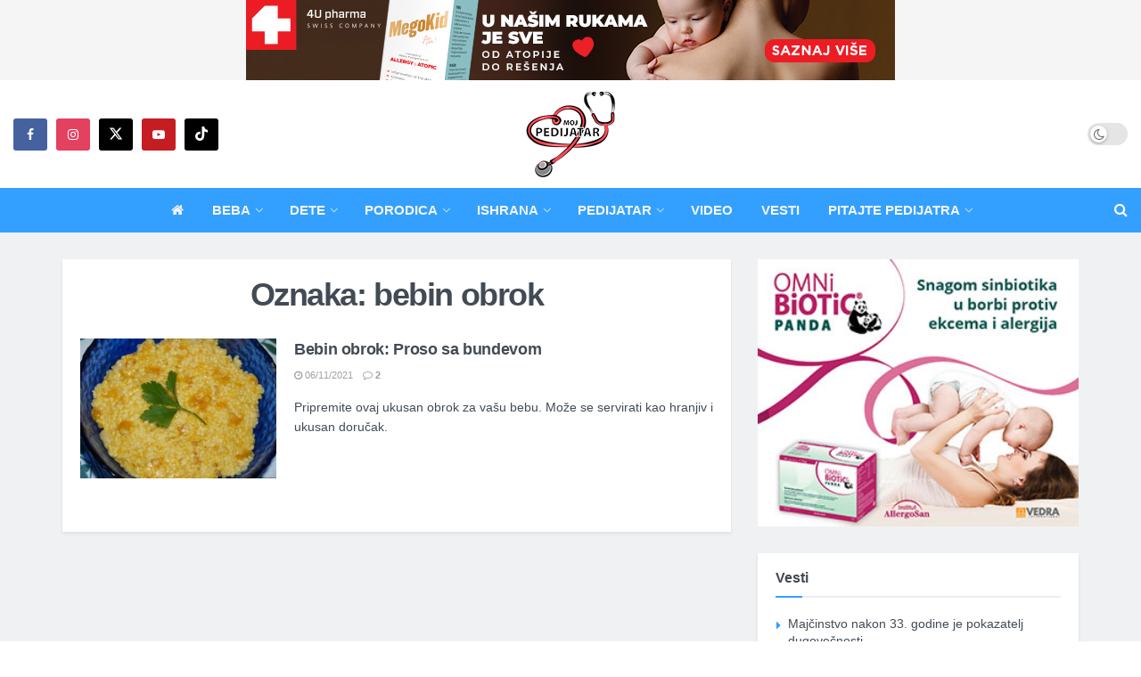

--- FILE ---
content_type: text/html; charset=UTF-8
request_url: https://www.mojpedijatar.co.rs/tag/bebin-obrok/
body_size: 19095
content:
<!doctype html>
<!--[if lt IE 7]> <html class="no-js lt-ie9 lt-ie8 lt-ie7" lang="sr-RS"> <![endif]-->
<!--[if IE 7]>    <html class="no-js lt-ie9 lt-ie8" lang="sr-RS"> <![endif]-->
<!--[if IE 8]>    <html class="no-js lt-ie9" lang="sr-RS"> <![endif]-->
<!--[if IE 9]>    <html class="no-js lt-ie10" lang="sr-RS"> <![endif]-->
<!--[if gt IE 8]><!--> <html class="no-js" lang="sr-RS"> <!--<![endif]-->
<head>
    <meta http-equiv="Content-Type" content="text/html; charset=UTF-8" />
    <meta name='viewport' content='width=device-width, initial-scale=1, user-scalable=yes' />
    <link rel="profile" href="http://gmpg.org/xfn/11" />
    <link rel="pingback" href="https://www.mojpedijatar.co.rs/xmlrpc.php" />


<!-- Start DFP Code -->

<!-- <script async src="https://securepubads.g.doubleclick.net/tag/js/gpt.js"></script> -->

<!--<script>
  window.googletag = window.googletag || {cmd: []};
  googletag.cmd.push(function() {
    googletag.defineSlot('/114484842/bilbord-mobile', [320, 100], 'div-gpt-ad-1714500765258-0').addService(googletag.pubads());
    googletag.pubads().enableSingleRequest();
    googletag.pubads().collapseEmptyDivs();
    googletag.enableServices();
  });
</script> -->

<!-- <script>
  window.googletag = window.googletag || {cmd: []};
  googletag.cmd.push(function() {
    googletag.defineSlot('/114484842/Billboard', [970, 250], 'div-gpt-ad-1714500830048-0').addService(googletag.pubads());
    googletag.pubads().enableSingleRequest();
    googletag.pubads().collapseEmptyDivs();
    googletag.enableServices();
  });
</script> -->

<!-- <script>
  window.googletag = window.googletag || {cmd: []};
  googletag.cmd.push(function() {
    googletag.defineSlot('/114484842/bilbord-mobile-bottom', [320, 100], 'div-gpt-ad-1716670539532-0').addService(googletag.pubads());
    googletag.pubads().enableSingleRequest();
    googletag.enableServices();
  });
</script> -->

<!-- <script>
  window.googletag = window.googletag || {cmd: []};
  googletag.cmd.push(function() {
    googletag.defineSlot('/114484842/billboard-bottom', [970, 250], 'div-gpt-ad-1716670586821-0').addService(googletag.pubads());
    googletag.pubads().enableSingleRequest();
    googletag.enableServices();
  });
</script> -->


<!-- End DFP Code -->



    <!-- Facebook Pixel Code -->
<script>
!function(f,b,e,v,n,t,s)
{if(f.fbq)return;n=f.fbq=function(){n.callMethod?
n.callMethod.apply(n,arguments):n.queue.push(arguments)};
if(!f._fbq)f._fbq=n;n.push=n;n.loaded=!0;n.version='2.0';
n.queue=[];t=b.createElement(e);t.async=!0;
t.src=v;s=b.getElementsByTagName(e)[0];
s.parentNode.insertBefore(t,s)}(window, document,'script',
'https://connect.facebook.net/en_US/fbevents.js');
fbq('init', '307367610133481');
fbq('track', 'PageView');
</script>
<noscript><img height="1" width="1" style="display:none"
src="https://www.facebook.com/tr?id=307367610133481&ev=PageView&noscript=1"
/></noscript>
<!-- End Facebook Pixel Code -->

    <meta name="theme-color" content="#33a0ff">
             <meta name="msapplication-navbutton-color" content="#33a0ff">
             <meta name="apple-mobile-web-app-status-bar-style" content="#33a0ff"><meta name='robots' content='index, follow, max-image-preview:large, max-snippet:-1, max-video-preview:-1' />
	
				<script type="text/javascript">
			  var jnews_ajax_url = '/?ajax-request=jnews'
			</script>
			<script type="text/javascript">;window.jnews=window.jnews||{},window.jnews.library=window.jnews.library||{},window.jnews.library=function(){"use strict";var e=this;e.win=window,e.doc=document,e.noop=function(){},e.globalBody=e.doc.getElementsByTagName("body")[0],e.globalBody=e.globalBody?e.globalBody:e.doc,e.win.jnewsDataStorage=e.win.jnewsDataStorage||{_storage:new WeakMap,put:function(e,t,n){this._storage.has(e)||this._storage.set(e,new Map),this._storage.get(e).set(t,n)},get:function(e,t){return this._storage.get(e).get(t)},has:function(e,t){return this._storage.has(e)&&this._storage.get(e).has(t)},remove:function(e,t){var n=this._storage.get(e).delete(t);return 0===!this._storage.get(e).size&&this._storage.delete(e),n}},e.windowWidth=function(){return e.win.innerWidth||e.docEl.clientWidth||e.globalBody.clientWidth},e.windowHeight=function(){return e.win.innerHeight||e.docEl.clientHeight||e.globalBody.clientHeight},e.requestAnimationFrame=e.win.requestAnimationFrame||e.win.webkitRequestAnimationFrame||e.win.mozRequestAnimationFrame||e.win.msRequestAnimationFrame||window.oRequestAnimationFrame||function(e){return setTimeout(e,1e3/60)},e.cancelAnimationFrame=e.win.cancelAnimationFrame||e.win.webkitCancelAnimationFrame||e.win.webkitCancelRequestAnimationFrame||e.win.mozCancelAnimationFrame||e.win.msCancelRequestAnimationFrame||e.win.oCancelRequestAnimationFrame||function(e){clearTimeout(e)},e.classListSupport="classList"in document.createElement("_"),e.hasClass=e.classListSupport?function(e,t){return e.classList.contains(t)}:function(e,t){return e.className.indexOf(t)>=0},e.addClass=e.classListSupport?function(t,n){e.hasClass(t,n)||t.classList.add(n)}:function(t,n){e.hasClass(t,n)||(t.className+=" "+n)},e.removeClass=e.classListSupport?function(t,n){e.hasClass(t,n)&&t.classList.remove(n)}:function(t,n){e.hasClass(t,n)&&(t.className=t.className.replace(n,""))},e.objKeys=function(e){var t=[];for(var n in e)Object.prototype.hasOwnProperty.call(e,n)&&t.push(n);return t},e.isObjectSame=function(e,t){var n=!0;return JSON.stringify(e)!==JSON.stringify(t)&&(n=!1),n},e.extend=function(){for(var e,t,n,o=arguments[0]||{},i=1,a=arguments.length;i<a;i++)if(null!==(e=arguments[i]))for(t in e)o!==(n=e[t])&&void 0!==n&&(o[t]=n);return o},e.dataStorage=e.win.jnewsDataStorage,e.isVisible=function(e){return 0!==e.offsetWidth&&0!==e.offsetHeight||e.getBoundingClientRect().length},e.getHeight=function(e){return e.offsetHeight||e.clientHeight||e.getBoundingClientRect().height},e.getWidth=function(e){return e.offsetWidth||e.clientWidth||e.getBoundingClientRect().width},e.supportsPassive=!1;try{var t=Object.defineProperty({},"passive",{get:function(){e.supportsPassive=!0}});"createEvent"in e.doc?e.win.addEventListener("test",null,t):"fireEvent"in e.doc&&e.win.attachEvent("test",null)}catch(e){}e.passiveOption=!!e.supportsPassive&&{passive:!0},e.setStorage=function(e,t){e="jnews-"+e;var n={expired:Math.floor(((new Date).getTime()+432e5)/1e3)};t=Object.assign(n,t);localStorage.setItem(e,JSON.stringify(t))},e.getStorage=function(e){e="jnews-"+e;var t=localStorage.getItem(e);return null!==t&&0<t.length?JSON.parse(localStorage.getItem(e)):{}},e.expiredStorage=function(){var t,n="jnews-";for(var o in localStorage)o.indexOf(n)>-1&&"undefined"!==(t=e.getStorage(o.replace(n,""))).expired&&t.expired<Math.floor((new Date).getTime()/1e3)&&localStorage.removeItem(o)},e.addEvents=function(t,n,o){for(var i in n){var a=["touchstart","touchmove"].indexOf(i)>=0&&!o&&e.passiveOption;"createEvent"in e.doc?t.addEventListener(i,n[i],a):"fireEvent"in e.doc&&t.attachEvent("on"+i,n[i])}},e.removeEvents=function(t,n){for(var o in n)"createEvent"in e.doc?t.removeEventListener(o,n[o]):"fireEvent"in e.doc&&t.detachEvent("on"+o,n[o])},e.triggerEvents=function(t,n,o){var i;o=o||{detail:null};return"createEvent"in e.doc?(!(i=e.doc.createEvent("CustomEvent")||new CustomEvent(n)).initCustomEvent||i.initCustomEvent(n,!0,!1,o),void t.dispatchEvent(i)):"fireEvent"in e.doc?((i=e.doc.createEventObject()).eventType=n,void t.fireEvent("on"+i.eventType,i)):void 0},e.getParents=function(t,n){void 0===n&&(n=e.doc);for(var o=[],i=t.parentNode,a=!1;!a;)if(i){var r=i;r.querySelectorAll(n).length?a=!0:(o.push(r),i=r.parentNode)}else o=[],a=!0;return o},e.forEach=function(e,t,n){for(var o=0,i=e.length;o<i;o++)t.call(n,e[o],o)},e.getText=function(e){return e.innerText||e.textContent},e.setText=function(e,t){var n="object"==typeof t?t.innerText||t.textContent:t;e.innerText&&(e.innerText=n),e.textContent&&(e.textContent=n)},e.httpBuildQuery=function(t){return e.objKeys(t).reduce(function t(n){var o=arguments.length>1&&void 0!==arguments[1]?arguments[1]:null;return function(i,a){var r=n[a];a=encodeURIComponent(a);var s=o?"".concat(o,"[").concat(a,"]"):a;return null==r||"function"==typeof r?(i.push("".concat(s,"=")),i):["number","boolean","string"].includes(typeof r)?(i.push("".concat(s,"=").concat(encodeURIComponent(r))),i):(i.push(e.objKeys(r).reduce(t(r,s),[]).join("&")),i)}}(t),[]).join("&")},e.get=function(t,n,o,i){return o="function"==typeof o?o:e.noop,e.ajax("GET",t,n,o,i)},e.post=function(t,n,o,i){return o="function"==typeof o?o:e.noop,e.ajax("POST",t,n,o,i)},e.ajax=function(t,n,o,i,a){var r=new XMLHttpRequest,s=n,c=e.httpBuildQuery(o);if(t=-1!=["GET","POST"].indexOf(t)?t:"GET",r.open(t,s+("GET"==t?"?"+c:""),!0),"POST"==t&&r.setRequestHeader("Content-type","application/x-www-form-urlencoded"),r.setRequestHeader("X-Requested-With","XMLHttpRequest"),r.onreadystatechange=function(){4===r.readyState&&200<=r.status&&300>r.status&&"function"==typeof i&&i.call(void 0,r.response)},void 0!==a&&!a){return{xhr:r,send:function(){r.send("POST"==t?c:null)}}}return r.send("POST"==t?c:null),{xhr:r}},e.scrollTo=function(t,n,o){function i(e,t,n){this.start=this.position(),this.change=e-this.start,this.currentTime=0,this.increment=20,this.duration=void 0===n?500:n,this.callback=t,this.finish=!1,this.animateScroll()}return Math.easeInOutQuad=function(e,t,n,o){return(e/=o/2)<1?n/2*e*e+t:-n/2*(--e*(e-2)-1)+t},i.prototype.stop=function(){this.finish=!0},i.prototype.move=function(t){e.doc.documentElement.scrollTop=t,e.globalBody.parentNode.scrollTop=t,e.globalBody.scrollTop=t},i.prototype.position=function(){return e.doc.documentElement.scrollTop||e.globalBody.parentNode.scrollTop||e.globalBody.scrollTop},i.prototype.animateScroll=function(){this.currentTime+=this.increment;var t=Math.easeInOutQuad(this.currentTime,this.start,this.change,this.duration);this.move(t),this.currentTime<this.duration&&!this.finish?e.requestAnimationFrame.call(e.win,this.animateScroll.bind(this)):this.callback&&"function"==typeof this.callback&&this.callback()},new i(t,n,o)},e.unwrap=function(t){var n,o=t;e.forEach(t,(function(e,t){n?n+=e:n=e})),o.replaceWith(n)},e.performance={start:function(e){performance.mark(e+"Start")},stop:function(e){performance.mark(e+"End"),performance.measure(e,e+"Start",e+"End")}},e.fps=function(){var t=0,n=0,o=0;!function(){var i=t=0,a=0,r=0,s=document.getElementById("fpsTable"),c=function(t){void 0===document.getElementsByTagName("body")[0]?e.requestAnimationFrame.call(e.win,(function(){c(t)})):document.getElementsByTagName("body")[0].appendChild(t)};null===s&&((s=document.createElement("div")).style.position="fixed",s.style.top="120px",s.style.left="10px",s.style.width="100px",s.style.height="20px",s.style.border="1px solid black",s.style.fontSize="11px",s.style.zIndex="100000",s.style.backgroundColor="white",s.id="fpsTable",c(s));var l=function(){o++,n=Date.now(),(a=(o/(r=(n-t)/1e3)).toPrecision(2))!=i&&(i=a,s.innerHTML=i+"fps"),1<r&&(t=n,o=0),e.requestAnimationFrame.call(e.win,l)};l()}()},e.instr=function(e,t){for(var n=0;n<t.length;n++)if(-1!==e.toLowerCase().indexOf(t[n].toLowerCase()))return!0},e.winLoad=function(t,n){function o(o){if("complete"===e.doc.readyState||"interactive"===e.doc.readyState)return!o||n?setTimeout(t,n||1):t(o),1}o()||e.addEvents(e.win,{load:o})},e.docReady=function(t,n){function o(o){if("complete"===e.doc.readyState||"interactive"===e.doc.readyState)return!o||n?setTimeout(t,n||1):t(o),1}o()||e.addEvents(e.doc,{DOMContentLoaded:o})},e.fireOnce=function(){e.docReady((function(){e.assets=e.assets||[],e.assets.length&&(e.boot(),e.load_assets())}),50)},e.boot=function(){e.length&&e.doc.querySelectorAll("style[media]").forEach((function(e){"not all"==e.getAttribute("media")&&e.removeAttribute("media")}))},e.create_js=function(t,n){var o=e.doc.createElement("script");switch(o.setAttribute("src",t),n){case"defer":o.setAttribute("defer",!0);break;case"async":o.setAttribute("async",!0);break;case"deferasync":o.setAttribute("defer",!0),o.setAttribute("async",!0)}e.globalBody.appendChild(o)},e.load_assets=function(){"object"==typeof e.assets&&e.forEach(e.assets.slice(0),(function(t,n){var o="";t.defer&&(o+="defer"),t.async&&(o+="async"),e.create_js(t.url,o);var i=e.assets.indexOf(t);i>-1&&e.assets.splice(i,1)})),e.assets=jnewsoption.au_scripts=window.jnewsads=[]},e.setCookie=function(e,t,n){var o="";if(n){var i=new Date;i.setTime(i.getTime()+24*n*60*60*1e3),o="; expires="+i.toUTCString()}document.cookie=e+"="+(t||"")+o+"; path=/"},e.getCookie=function(e){for(var t=e+"=",n=document.cookie.split(";"),o=0;o<n.length;o++){for(var i=n[o];" "==i.charAt(0);)i=i.substring(1,i.length);if(0==i.indexOf(t))return i.substring(t.length,i.length)}return null},e.eraseCookie=function(e){document.cookie=e+"=; Path=/; Expires=Thu, 01 Jan 1970 00:00:01 GMT;"},e.docReady((function(){e.globalBody=e.globalBody==e.doc?e.doc.getElementsByTagName("body")[0]:e.globalBody,e.globalBody=e.globalBody?e.globalBody:e.doc})),e.winLoad((function(){e.winLoad((function(){var t=!1;if(void 0!==window.jnewsadmin)if(void 0!==window.file_version_checker){var n=e.objKeys(window.file_version_checker);n.length?n.forEach((function(e){t||"10.0.4"===window.file_version_checker[e]||(t=!0)})):t=!0}else t=!0;t&&(window.jnewsHelper.getMessage(),window.jnewsHelper.getNotice())}),2500)}))},window.jnews.library=new window.jnews.library;</script>
	<!-- This site is optimized with the Yoast SEO plugin v26.0 - https://yoast.com/wordpress/plugins/seo/ -->
	<link media="all" href="https://www.mojpedijatar.co.rs/wp-content/cache/autoptimize/css/autoptimize_326654452dd49c2d6b2af635a212b975.css" rel="stylesheet"><title>bebin obrok Archives - Moj pedijatar</title>
	<link rel="canonical" href="https://www.mojpedijatar.co.rs/tag/bebin-obrok/" />
	<meta property="og:locale" content="sr_RS" />
	<meta property="og:type" content="article" />
	<meta property="og:title" content="bebin obrok Archives - Moj pedijatar" />
	<meta property="og:url" content="https://www.mojpedijatar.co.rs/tag/bebin-obrok/" />
	<meta property="og:site_name" content="Moj pedijatar" />
	<meta property="og:image" content="https://www.mojpedijatar.co.rs/wp-content/uploads/2023/05/moj-pedijatar-logo-share.jpg" />
	<meta property="og:image:width" content="1200" />
	<meta property="og:image:height" content="675" />
	<meta property="og:image:type" content="image/jpeg" />
	<meta name="twitter:card" content="summary_large_image" />
	<meta name="twitter:site" content="@mojpedijatar" />
	<script type="application/ld+json" class="yoast-schema-graph">{"@context":"https://schema.org","@graph":[{"@type":"CollectionPage","@id":"https://www.mojpedijatar.co.rs/tag/bebin-obrok/","url":"https://www.mojpedijatar.co.rs/tag/bebin-obrok/","name":"bebin obrok Archives - Moj pedijatar","isPartOf":{"@id":"https://www.mojpedijatar.co.rs/#website"},"primaryImageOfPage":{"@id":"https://www.mojpedijatar.co.rs/tag/bebin-obrok/#primaryimage"},"image":{"@id":"https://www.mojpedijatar.co.rs/tag/bebin-obrok/#primaryimage"},"thumbnailUrl":"https://www.mojpedijatar.co.rs/wp-content/uploads/2015/10/proso-sa-bundevom.jpg","inLanguage":"sr-RS"},{"@type":"ImageObject","inLanguage":"sr-RS","@id":"https://www.mojpedijatar.co.rs/tag/bebin-obrok/#primaryimage","url":"https://www.mojpedijatar.co.rs/wp-content/uploads/2015/10/proso-sa-bundevom.jpg","contentUrl":"https://www.mojpedijatar.co.rs/wp-content/uploads/2015/10/proso-sa-bundevom.jpg","width":640,"height":409},{"@type":"WebSite","@id":"https://www.mojpedijatar.co.rs/#website","url":"https://www.mojpedijatar.co.rs/","name":"Moj pedijatar","description":"Beba, ishrana, načešće bolesti, pitajte pedijatra, temperatura, varičela, dojenje","publisher":{"@id":"https://www.mojpedijatar.co.rs/#organization"},"potentialAction":[{"@type":"SearchAction","target":{"@type":"EntryPoint","urlTemplate":"https://www.mojpedijatar.co.rs/?s={search_term_string}"},"query-input":{"@type":"PropertyValueSpecification","valueRequired":true,"valueName":"search_term_string"}}],"inLanguage":"sr-RS"},{"@type":"Organization","@id":"https://www.mojpedijatar.co.rs/#organization","name":"Moj pedijatar","url":"https://www.mojpedijatar.co.rs/","logo":{"@type":"ImageObject","inLanguage":"sr-RS","@id":"https://www.mojpedijatar.co.rs/#/schema/logo/image/","url":"https://www.mojpedijatar.co.rs/wp-content/uploads/2023/05/moj-pedijatar-logo-SEO.png","contentUrl":"https://www.mojpedijatar.co.rs/wp-content/uploads/2023/05/moj-pedijatar-logo-SEO.png","width":696,"height":696,"caption":"Moj pedijatar"},"image":{"@id":"https://www.mojpedijatar.co.rs/#/schema/logo/image/"},"sameAs":["https://www.facebook.com/Mojpedijatarportal","https://x.com/mojpedijatar"]}]}</script>
	<!-- / Yoast SEO plugin. -->


<link href='https://fonts.gstatic.com' crossorigin='anonymous' rel='preconnect' />
<link rel="alternate" type="application/rss+xml" title="Moj pedijatar &raquo; dovod" href="https://www.mojpedijatar.co.rs/feed/" />
<link rel="alternate" type="application/rss+xml" title="Moj pedijatar &raquo; dovod komentara" href="https://www.mojpedijatar.co.rs/comments/feed/" />
<link rel="alternate" type="application/rss+xml" title="Moj pedijatar &raquo; dovod oznake bebin obrok" href="https://www.mojpedijatar.co.rs/tag/bebin-obrok/feed/" />
<!-- mojpedijatar.co.rs is managing ads with Advanced Ads 1.44.1 – https://wpadvancedads.com/ --><!--noptimize--><script id="mojpe-ready">
			window.advanced_ads_ready=function(e,a){a=a||"complete";var d=function(e){return"interactive"===a?"loading"!==e:"complete"===e};d(document.readyState)?e():document.addEventListener("readystatechange",(function(a){d(a.target.readyState)&&e()}),{once:"interactive"===a})},window.advanced_ads_ready_queue=window.advanced_ads_ready_queue||[];		</script>
		<!--/noptimize-->






















<script type="text/javascript" src="https://www.mojpedijatar.co.rs/wp-includes/js/jquery/jquery.min.js" id="jquery-core-js"></script>
<script type="text/javascript" src="https://www.mojpedijatar.co.rs/wp-includes/js/jquery/jquery-migrate.min.js" id="jquery-migrate-js"></script>
<script type="text/javascript" id="collapseomatic-js-js-before">
/* <![CDATA[ */
const com_options = {"colomatduration":"fast","colomatslideEffect":"slideFade","colomatpauseInit":"","colomattouchstart":""}
/* ]]> */
</script>
<script type="text/javascript" src="https://www.mojpedijatar.co.rs/wp-content/cache/autoptimize/js/autoptimize_single_fa0cd89ba95a735e4ba66983059e09de.js" id="collapseomatic-js-js"></script>
<script type="text/javascript" id="advanced-ads-advanced-js-js-extra">
/* <![CDATA[ */
var advads_options = {"blog_id":"1","privacy":{"enabled":false,"state":"not_needed"}};
/* ]]> */
</script>
<script type="text/javascript" src="https://www.mojpedijatar.co.rs/wp-content/plugins/advanced-ads_old/public/assets/js/advanced.min.js" id="advanced-ads-advanced-js-js"></script>
<script type="text/javascript" id="advanced_ads_pro/visitor_conditions-js-extra">
/* <![CDATA[ */
var advanced_ads_pro_visitor_conditions = {"referrer_cookie_name":"advanced_ads_pro_visitor_referrer","referrer_exdays":"365","page_impr_cookie_name":"advanced_ads_page_impressions","page_impr_exdays":"3650"};
/* ]]> */
</script>
<script type="text/javascript" src="https://www.mojpedijatar.co.rs/wp-content/plugins/-advanced-ads-pro/modules/advanced-visitor-conditions/inc/conditions.min.js" id="advanced_ads_pro/visitor_conditions-js"></script>
<script type="text/javascript" src="https://www.mojpedijatar.co.rs/wp-content/cache/autoptimize/js/autoptimize_single_354c95087f71a2cf1b50464ebb9138c7.js" id="jnews-google-tag-manager-js" defer></script>
<script type="text/javascript" id="jnews-google-tag-manager-js-after">
/* <![CDATA[ */
				window.addEventListener('DOMContentLoaded', function() {
					(function() {
						window.dataLayer = window.dataLayer || [];
						function gtag(){dataLayer.push(arguments);}
						gtag('js', new Date());
						gtag('config', 'G-X0GHJLYZBB');
					})();
				});
				
/* ]]> */
</script>
<script></script><link rel="https://api.w.org/" href="https://www.mojpedijatar.co.rs/wp-json/" /><link rel="alternate" title="JSON" type="application/json" href="https://www.mojpedijatar.co.rs/wp-json/wp/v2/tags/3206" /><link rel="EditURI" type="application/rsd+xml" title="RSD" href="https://www.mojpedijatar.co.rs/xmlrpc.php?rsd" />

<script type="text/javascript">
		var advadsCfpQueue = [];
		var advadsCfpAd = function( adID ){
			if ( 'undefined' == typeof advadsProCfp ) { advadsCfpQueue.push( adID ) } else { advadsProCfp.addElement( adID ) }
		};
		</script>
		<meta name="generator" content="Powered by WPBakery Page Builder - drag and drop page builder for WordPress."/>
<script type='application/ld+json'>{"@context":"http:\/\/schema.org","@type":"Organization","@id":"https:\/\/www.mojpedijatar.co.rs\/#organization","url":"https:\/\/www.mojpedijatar.co.rs\/","name":"Moj pedijatar","logo":{"@type":"ImageObject","url":"https:\/\/www.mojpedijatar.co.rs\/wp-content\/uploads\/2023\/01\/mp-logo-2023-300x100-2.png"},"sameAs":["https:\/\/www.facebook.com\/Mojpedijatarportal","https:\/\/www.instagram.com\/moj_pedijatar\/","https:\/\/twitter.com\/mojpedijatar","https:\/\/www.youtube.com\/channel\/UCiI3pPB59uQi112Jcl0oNzQ","https:\/\/www.tiktok.com\/@moj_pedijatar"]}</script>
<script type='application/ld+json'>{"@context":"http:\/\/schema.org","@type":"WebSite","@id":"https:\/\/www.mojpedijatar.co.rs\/#website","url":"https:\/\/www.mojpedijatar.co.rs\/","name":"Moj pedijatar","potentialAction":{"@type":"SearchAction","target":"https:\/\/www.mojpedijatar.co.rs\/?s={search_term_string}","query-input":"required name=search_term_string"}}</script>
<link rel="icon" href="https://www.mojpedijatar.co.rs/wp-content/uploads/2023/05/cropped-autor-mojpedijatar-75x75.png" sizes="32x32" />
<link rel="icon" href="https://www.mojpedijatar.co.rs/wp-content/uploads/2023/05/cropped-autor-mojpedijatar-200x200.png" sizes="192x192" />
<link rel="apple-touch-icon" href="https://www.mojpedijatar.co.rs/wp-content/uploads/2023/05/cropped-autor-mojpedijatar-200x200.png" />
<meta name="msapplication-TileImage" content="https://www.mojpedijatar.co.rs/wp-content/uploads/2023/05/cropped-autor-mojpedijatar-350x350.png" />
		
		<noscript><style> .wpb_animate_when_almost_visible { opacity: 1; }</style></noscript></head>
<body class="archive tag tag-bebin-obrok tag-3206 wp-embed-responsive wp-theme-jnews wp-child-theme-jnews-child jeg_toggle_light jnews jnews_boxed_container jnews_boxed_container_shadow jsc_normal wpb-js-composer js-comp-ver-8.5 vc_responsive">

    
    
    <div class="jeg_ad jeg_ad_top jnews_header_top_ads">
        <div class='ads-wrapper  '><div class='ads_shortcode'><a href="https://www.4upharma.com/sr/product/megakid-for-you/27/" target="_blank"><img src="https://www.mojpedijatar.co.rs/wp-content/uploads/2021/10/MegaKid-728x90-sep25-v2.jpg" alt=""  width="728" height="90"   /></a></div></div>    </div>

    <!-- The Main Wrapper
    ============================================= -->
    <div class="jeg_viewport">

        
        <div class="jeg_header_wrapper">
            <div class="jeg_header_instagram_wrapper">
    </div>

<!-- HEADER -->
<div class="jeg_header full">
    <div class="jeg_midbar jeg_container jeg_navbar_wrapper normal">
    <div class="container">
        <div class="jeg_nav_row">
            
                <div class="jeg_nav_col jeg_nav_left jeg_nav_grow">
                    <div class="item_wrap jeg_nav_alignleft">
                        			<div
				class="jeg_nav_item socials_widget jeg_social_icon_block rounded">
				<a href="https://www.facebook.com/Mojpedijatarportal" target='_blank' rel='external noopener nofollow'  aria-label="Find us on Facebook" class="jeg_facebook"><i class="fa fa-facebook"></i> </a><a href="https://www.instagram.com/moj_pedijatar/" target='_blank' rel='external noopener nofollow'  aria-label="Find us on Instagram" class="jeg_instagram"><i class="fa fa-instagram"></i> </a><a href="https://twitter.com/mojpedijatar" target='_blank' rel='external noopener nofollow'  aria-label="Find us on Twitter" class="jeg_twitter"><i class="fa fa-twitter"><span class="jeg-icon icon-twitter"><svg xmlns="http://www.w3.org/2000/svg" height="1em" viewBox="0 0 512 512"><!--! Font Awesome Free 6.4.2 by @fontawesome - https://fontawesome.com License - https://fontawesome.com/license (Commercial License) Copyright 2023 Fonticons, Inc. --><path d="M389.2 48h70.6L305.6 224.2 487 464H345L233.7 318.6 106.5 464H35.8L200.7 275.5 26.8 48H172.4L272.9 180.9 389.2 48zM364.4 421.8h39.1L151.1 88h-42L364.4 421.8z"/></svg></span></i> </a><a href="https://www.youtube.com/channel/UCiI3pPB59uQi112Jcl0oNzQ" target='_blank' rel='external noopener nofollow'  aria-label="Find us on Youtube" class="jeg_youtube"><i class="fa fa-youtube-play"></i> </a><a href="https://www.tiktok.com/@moj_pedijatar" target='_blank' rel='external noopener nofollow'  aria-label="Find us on TikTok" class="jeg_tiktok"><span class="jeg-icon icon-tiktok"><svg xmlns="http://www.w3.org/2000/svg" height="1em" viewBox="0 0 448 512"><!--! Font Awesome Free 6.4.2 by @fontawesome - https://fontawesome.com License - https://fontawesome.com/license (Commercial License) Copyright 2023 Fonticons, Inc. --><path d="M448,209.91a210.06,210.06,0,0,1-122.77-39.25V349.38A162.55,162.55,0,1,1,185,188.31V278.2a74.62,74.62,0,1,0,52.23,71.18V0l88,0a121.18,121.18,0,0,0,1.86,22.17h0A122.18,122.18,0,0,0,381,102.39a121.43,121.43,0,0,0,67,20.14Z"/></svg></span> </a>			</div>
			                    </div>
                </div>

                
                <div class="jeg_nav_col jeg_nav_center jeg_nav_normal">
                    <div class="item_wrap jeg_nav_aligncenter">
                        <div class="jeg_nav_item jeg_logo jeg_desktop_logo">
			<div class="site-title">
			<a href="https://www.mojpedijatar.co.rs/" aria-label="Visit Homepage" style="padding: 0px 0px 0px 0px;">
				<img class='jeg_logo_img' src="https://www.mojpedijatar.co.rs/wp-content/uploads/2023/01/mp-logo-2023-300x100-2.png"  alt="Moj pedijatar"data-light-src="https://www.mojpedijatar.co.rs/wp-content/uploads/2023/01/mp-logo-2023-300x100-2.png" data-light-srcset="https://www.mojpedijatar.co.rs/wp-content/uploads/2023/01/mp-logo-2023-300x100-2.png 1x,  2x" data-dark-src="https://www.mojpedijatar.co.rs/wp-content/uploads/2023/05/mp-logo-2023-300x100-2-W.png" data-dark-srcset="https://www.mojpedijatar.co.rs/wp-content/uploads/2023/05/mp-logo-2023-300x100-2-W.png 1x,  2x"width="300" height="100">			</a>
		</div>
	</div>
                    </div>
                </div>

                
                <div class="jeg_nav_col jeg_nav_right jeg_nav_grow">
                    <div class="item_wrap jeg_nav_alignright">
                        <div class="jeg_nav_item jeg_dark_mode">
                    <label class="dark_mode_switch">
                        <input aria-label="Dark mode toogle" type="checkbox" class="jeg_dark_mode_toggle" >
                        <span class="slider round"></span>
                    </label>
                 </div>                    </div>
                </div>

                        </div>
    </div>
</div><div class="jeg_bottombar jeg_navbar jeg_container jeg_navbar_wrapper  jeg_navbar_dark">
    <div class="container">
        <div class="jeg_nav_row">
            
                <div class="jeg_nav_col jeg_nav_left jeg_nav_grow">
                    <div class="item_wrap jeg_nav_alignleft">
                                            </div>
                </div>

                
                <div class="jeg_nav_col jeg_nav_center jeg_nav_normal">
                    <div class="item_wrap jeg_nav_aligncenter">
                        <div class="jeg_nav_item jeg_main_menu_wrapper">
<div class="jeg_mainmenu_wrap"><ul class="jeg_menu jeg_main_menu jeg_menu_style_2" data-animation="animate"><li id="menu-item-63943" class="menu-item menu-item-type-post_type menu-item-object-page menu-item-home menu-item-63943 bgnav" data-item-row="default" ><a href="https://www.mojpedijatar.co.rs/"><i class="jeg_font_menu fa fa-home"></i></a></li>
<li id="menu-item-54911" class="menu-item menu-item-type-taxonomy menu-item-object-category menu-item-has-children menu-item-54911 bgnav" data-item-row="default" ><a href="https://www.mojpedijatar.co.rs/category/beba/">Beba</a>
<ul class="sub-menu">
	<li id="menu-item-54912" class="menu-item menu-item-type-taxonomy menu-item-object-category menu-item-54912 bgnav" data-item-row="default" ><a href="https://www.mojpedijatar.co.rs/category/beba/beba-od-0-6-mesci/">0-6 m</a></li>
	<li id="menu-item-54914" class="menu-item menu-item-type-taxonomy menu-item-object-category menu-item-54914 bgnav" data-item-row="default" ><a href="https://www.mojpedijatar.co.rs/category/beba/beba-od-6-12-meseci/">6-12 m</a></li>
	<li id="menu-item-54913" class="menu-item menu-item-type-taxonomy menu-item-object-category menu-item-54913 bgnav" data-item-row="default" ><a href="https://www.mojpedijatar.co.rs/category/beba/beba-od-12-24-meseca/">12-24 m</a></li>
	<li id="menu-item-54915" class="menu-item menu-item-type-taxonomy menu-item-object-category menu-item-54915 bgnav" data-item-row="default" ><a href="https://www.mojpedijatar.co.rs/category/beba/dojenje/">Dojenje</a></li>
	<li id="menu-item-54916" class="menu-item menu-item-type-taxonomy menu-item-object-category menu-item-54916 bgnav" data-item-row="default" ><a href="https://www.mojpedijatar.co.rs/category/beba/razvojne-tabele-beba/">Razvojne tabele</a></li>
</ul>
</li>
<li id="menu-item-54917" class="menu-item menu-item-type-taxonomy menu-item-object-category menu-item-has-children menu-item-54917 bgnav" data-item-row="default" ><a href="https://www.mojpedijatar.co.rs/category/dete/">Dete</a>
<ul class="sub-menu">
	<li id="menu-item-54918" class="menu-item menu-item-type-taxonomy menu-item-object-category menu-item-54918 bgnav" data-item-row="default" ><a href="https://www.mojpedijatar.co.rs/category/dete/malisani/">Mališani</a></li>
	<li id="menu-item-54920" class="menu-item menu-item-type-taxonomy menu-item-object-category menu-item-54920 bgnav" data-item-row="default" ><a href="https://www.mojpedijatar.co.rs/category/dete/skolarci/">Školarci</a></li>
	<li id="menu-item-54922" class="menu-item menu-item-type-taxonomy menu-item-object-category menu-item-54922 bgnav" data-item-row="default" ><a href="https://www.mojpedijatar.co.rs/category/dete/tinejdzer/">Tinejdžer</a></li>
	<li id="menu-item-54921" class="menu-item menu-item-type-taxonomy menu-item-object-category menu-item-54921 bgnav" data-item-row="default" ><a href="https://www.mojpedijatar.co.rs/category/dete/sport/">Sport</a></li>
	<li id="menu-item-54919" class="menu-item menu-item-type-taxonomy menu-item-object-category menu-item-54919 bgnav" data-item-row="default" ><a href="https://www.mojpedijatar.co.rs/category/dete/razvojne-tabele-dete/">Razvojne tabele</a></li>
</ul>
</li>
<li id="menu-item-45086" class="menu-item menu-item-type-taxonomy menu-item-object-category menu-item-has-children menu-item-45086 bgnav" data-item-row="default" ><a href="https://www.mojpedijatar.co.rs/category/porodica/">Porodica</a>
<ul class="sub-menu">
	<li id="menu-item-45096" class="menu-item menu-item-type-taxonomy menu-item-object-category menu-item-45096 bgnav" data-item-row="default" ><a href="https://www.mojpedijatar.co.rs/category/porodica/roditeljstvo/">Roditeljstvo</a></li>
	<li id="menu-item-45130" class="menu-item menu-item-type-taxonomy menu-item-object-category menu-item-45130 bgnav" data-item-row="default" ><a href="https://www.mojpedijatar.co.rs/category/porodica/skola-porodica/">Škola</a></li>
	<li id="menu-item-45097" class="menu-item menu-item-type-taxonomy menu-item-object-category menu-item-45097 bgnav" data-item-row="default" ><a href="https://www.mojpedijatar.co.rs/category/porodica/zimovanje/">Zimovanje</a></li>
	<li id="menu-item-45095" class="menu-item menu-item-type-taxonomy menu-item-object-category menu-item-45095 bgnav" data-item-row="default" ><a href="https://www.mojpedijatar.co.rs/category/porodica/letovanje/">Letovanje</a></li>
	<li id="menu-item-45128" class="menu-item menu-item-type-taxonomy menu-item-object-category menu-item-45128 bgnav" data-item-row="default" ><a href="https://www.mojpedijatar.co.rs/category/porodica/praznici-porodica/">Praznici</a></li>
	<li id="menu-item-55547" class="menu-item menu-item-type-taxonomy menu-item-object-category menu-item-55547 bgnav" data-item-row="default" ><a href="https://www.mojpedijatar.co.rs/category/porodica/kreativno-uradi-sam/">Kreativno / Uradi sam</a></li>
</ul>
</li>
<li id="menu-item-45084" class="menu-item menu-item-type-taxonomy menu-item-object-category menu-item-has-children menu-item-45084 bgnav" data-item-row="default" ><a href="https://www.mojpedijatar.co.rs/category/ishrana/">Ishrana</a>
<ul class="sub-menu">
	<li id="menu-item-45099" class="menu-item menu-item-type-taxonomy menu-item-object-category menu-item-45099 bgnav" data-item-row="default" ><a href="https://www.mojpedijatar.co.rs/category/ishrana/nemlecna-hrana/">Nemlečna hrana</a></li>
	<li id="menu-item-45100" class="menu-item menu-item-type-taxonomy menu-item-object-category menu-item-45100 bgnav" data-item-row="default" ><a href="https://www.mojpedijatar.co.rs/category/ishrana/vitamini-i-minerali/">Vitamini i minerali</a></li>
	<li id="menu-item-45098" class="menu-item menu-item-type-taxonomy menu-item-object-category menu-item-45098 bgnav" data-item-row="default" ><a href="https://www.mojpedijatar.co.rs/category/ishrana/namirnice/">Namirnice</a></li>
	<li id="menu-item-45129" class="menu-item menu-item-type-taxonomy menu-item-object-category menu-item-45129 bgnav" data-item-row="default" ><a href="https://www.mojpedijatar.co.rs/category/ishrana/recepti-ishrana/">Recepti</a></li>
</ul>
</li>
<li id="menu-item-45082" class="menu-item menu-item-type-taxonomy menu-item-object-category menu-item-has-children menu-item-45082 bgnav" data-item-row="default" ><a href="https://www.mojpedijatar.co.rs/category/pedijatar/">Pedijatar</a>
<ul class="sub-menu">
	<li id="menu-item-54923" class="menu-item menu-item-type-taxonomy menu-item-object-category menu-item-has-children menu-item-54923 bgnav" data-item-row="default" ><a href="https://www.mojpedijatar.co.rs/category/pedijatar/najcesce-bolesti/">Najčešće bolesti</a>
	<ul class="sub-menu">
		<li id="menu-item-54924" class="menu-item menu-item-type-taxonomy menu-item-object-category menu-item-54924 bgnav" data-item-row="default" ><a href="https://www.mojpedijatar.co.rs/category/pedijatar/najcesce-bolesti/alergije/">Alergije</a></li>
		<li id="menu-item-54925" class="menu-item menu-item-type-taxonomy menu-item-object-category menu-item-54925 bgnav" data-item-row="default" ><a href="https://www.mojpedijatar.co.rs/category/pedijatar/najcesce-bolesti/decja-hirurgija/">Dečja hirurgija</a></li>
		<li id="menu-item-54926" class="menu-item menu-item-type-taxonomy menu-item-object-category menu-item-54926 bgnav" data-item-row="default" ><a href="https://www.mojpedijatar.co.rs/category/pedijatar/najcesce-bolesti/digestivni-trakt/">Digestivni trakt</a></li>
		<li id="menu-item-54927" class="menu-item menu-item-type-taxonomy menu-item-object-category menu-item-54927 bgnav" data-item-row="default" ><a href="https://www.mojpedijatar.co.rs/category/pedijatar/najcesce-bolesti/infektivne-bolesti/">Infektivne bolesti</a></li>
		<li id="menu-item-54928" class="menu-item menu-item-type-taxonomy menu-item-object-category menu-item-54928 bgnav" data-item-row="default" ><a href="https://www.mojpedijatar.co.rs/category/pedijatar/najcesce-bolesti/kardiologija/">Kardiologija</a></li>
		<li id="menu-item-54929" class="menu-item menu-item-type-taxonomy menu-item-object-category menu-item-54929 bgnav" data-item-row="default" ><a href="https://www.mojpedijatar.co.rs/category/pedijatar/najcesce-bolesti/korona-virus-covid19/">Korona virus COVID19</a></li>
		<li id="menu-item-54930" class="menu-item menu-item-type-taxonomy menu-item-object-category menu-item-54930 bgnav" data-item-row="default" ><a href="https://www.mojpedijatar.co.rs/category/pedijatar/najcesce-bolesti/logoped/">Logoped</a></li>
		<li id="menu-item-54931" class="menu-item menu-item-type-taxonomy menu-item-object-category menu-item-54931 bgnav" data-item-row="default" ><a href="https://www.mojpedijatar.co.rs/category/pedijatar/najcesce-bolesti/neurohirurgija/">Neurohirurgija</a></li>
		<li id="menu-item-54932" class="menu-item menu-item-type-taxonomy menu-item-object-category menu-item-54932 bgnav" data-item-row="default" ><a href="https://www.mojpedijatar.co.rs/category/pedijatar/najcesce-bolesti/orl/">ORL</a></li>
		<li id="menu-item-54934" class="menu-item menu-item-type-taxonomy menu-item-object-category menu-item-54934 bgnav" data-item-row="default" ><a href="https://www.mojpedijatar.co.rs/category/pedijatar/najcesce-bolesti/psihologija/">Psihologija</a></li>
		<li id="menu-item-54935" class="menu-item menu-item-type-taxonomy menu-item-object-category menu-item-54935 bgnav" data-item-row="default" ><a href="https://www.mojpedijatar.co.rs/category/pedijatar/najcesce-bolesti/respiratorni-sistem/">Respiratorni sistem</a></li>
		<li id="menu-item-54936" class="menu-item menu-item-type-taxonomy menu-item-object-category menu-item-54936 bgnav" data-item-row="default" ><a href="https://www.mojpedijatar.co.rs/category/pedijatar/najcesce-bolesti/stomatologija/">Stomatologija</a></li>
		<li id="menu-item-54933" class="menu-item menu-item-type-taxonomy menu-item-object-category menu-item-54933 bgnav" data-item-row="default" ><a href="https://www.mojpedijatar.co.rs/category/pedijatar/najcesce-bolesti/ostale-bolesti/">Ostale bolesti</a></li>
	</ul>
</li>
	<li id="menu-item-45085" class="menu-item menu-item-type-taxonomy menu-item-object-category menu-item-45085 bgnav" data-item-row="default" ><a href="https://www.mojpedijatar.co.rs/category/pedijatar/simptomi/">Simptomi</a></li>
	<li id="menu-item-45113" class="menu-item menu-item-type-taxonomy menu-item-object-category menu-item-45113 bgnav" data-item-row="default" ><a href="https://www.mojpedijatar.co.rs/category/pedijatar/lekovi/">Lekovi</a></li>
	<li id="menu-item-45115" class="menu-item menu-item-type-taxonomy menu-item-object-category menu-item-45115 bgnav" data-item-row="default" ><a href="https://www.mojpedijatar.co.rs/category/pedijatar/vakcine/">Vakcine</a></li>
	<li id="menu-item-45112" class="menu-item menu-item-type-taxonomy menu-item-object-category menu-item-45112 bgnav" data-item-row="default" ><a href="https://www.mojpedijatar.co.rs/category/pedijatar/laboratorija/">Laboratorija</a></li>
	<li id="menu-item-45134" class="menu-item menu-item-type-taxonomy menu-item-object-category menu-item-45134 bgnav" data-item-row="default" ><a href="https://www.mojpedijatar.co.rs/category/pedijatar/hitna-stanja/">Hitna stanja</a></li>
	<li id="menu-item-45114" class="menu-item menu-item-type-taxonomy menu-item-object-category menu-item-45114 bgnav" data-item-row="default" ><a href="https://www.mojpedijatar.co.rs/category/pedijatar/medicina/">Zanimljivosti iz medicine</a></li>
</ul>
</li>
<li id="menu-item-45138" class="menu-item menu-item-type-taxonomy menu-item-object-category menu-item-45138 bgnav" data-item-row="default" ><a href="https://www.mojpedijatar.co.rs/category/video/">Video</a></li>
<li id="menu-item-45087" class="menu-item menu-item-type-taxonomy menu-item-object-category menu-item-45087 bgnav" data-item-row="default" ><a href="https://www.mojpedijatar.co.rs/category/vesti/">Vesti</a></li>
<li id="menu-item-45088" class="menu-item menu-item-type-post_type menu-item-object-page menu-item-has-children menu-item-45088 bgnav" data-item-row="default" ><a href="https://www.mojpedijatar.co.rs/pitajte-pedijatra/">Pitajte pedijatra</a>
<ul class="sub-menu">
	<li id="menu-item-55057" class="menu-item menu-item-type-post_type menu-item-object-page menu-item-55057 bgnav" data-item-row="default" ><a href="https://www.mojpedijatar.co.rs/pitajte-pedijatra/">Postavite pitanje pedijatru</a></li>
	<li id="menu-item-55146" class="menu-item menu-item-type-post_type menu-item-object-page menu-item-55146 bgnav" data-item-row="default" ><a href="https://www.mojpedijatar.co.rs/vasa-pitanja/">Najnovija pitanja</a></li>
	<li id="menu-item-55056" class="menu-item menu-item-type-post_type menu-item-object-page menu-item-55056 bgnav" data-item-row="default" ><a href="https://www.mojpedijatar.co.rs/pretraga-pitanja-i-odgovora/">Pretraga pitanja i odgovora</a></li>
</ul>
</li>
</ul></div></div>
                    </div>
                </div>

                
                <div class="jeg_nav_col jeg_nav_right jeg_nav_grow">
                    <div class="item_wrap jeg_nav_alignright">
                        <!-- Search Icon -->
<div class="jeg_nav_item jeg_search_wrapper search_icon jeg_search_popup_expand">
    <a href="#" class="jeg_search_toggle" aria-label="Search Button"><i class="fa fa-search"></i></a>
    <form action="https://www.mojpedijatar.co.rs/" method="get" class="jeg_search_form" target="_top">
    <input name="s" class="jeg_search_input" placeholder="Pretraga..." type="text" value="" autocomplete="off">
	<button aria-label="Search Button" type="submit" class="jeg_search_button btn"><i class="fa fa-search"></i></button>
</form>
<!-- jeg_search_hide with_result no_result -->
<div class="jeg_search_result jeg_search_hide with_result">
    <div class="search-result-wrapper">
    </div>
    <div class="search-link search-noresult">
        No Result    </div>
    <div class="search-link search-all-button">
        <i class="fa fa-search"></i> View All Result    </div>
</div></div>                    </div>
                </div>

                        </div>
    </div>
</div></div><!-- /.jeg_header -->        </div>

        <div class="jeg_header_sticky">
            <div class="sticky_blankspace"></div>
<div class="jeg_header full">
    <div class="jeg_container">
        <div data-mode="scroll" class="jeg_stickybar jeg_navbar jeg_navbar_wrapper  jeg_navbar_shadow jeg_navbar_normal">
            <div class="container">
    <div class="jeg_nav_row">
        
            <div class="jeg_nav_col jeg_nav_left jeg_nav_grow">
                <div class="item_wrap jeg_nav_alignleft">
                    <div class="jeg_nav_item jeg_logo">
    <div class="site-title">
		<a href="https://www.mojpedijatar.co.rs/" aria-label="Visit Homepage">
    	    <img class='jeg_logo_img' src="https://www.mojpedijatar.co.rs/wp-content/uploads/2023/01/mp-logo-2023-300x100-1.png"  alt="Moj pedijatar"data-light-src="https://www.mojpedijatar.co.rs/wp-content/uploads/2023/01/mp-logo-2023-300x100-1.png" data-light-srcset="https://www.mojpedijatar.co.rs/wp-content/uploads/2023/01/mp-logo-2023-300x100-1.png 1x,  2x" data-dark-src="https://www.mojpedijatar.co.rs/wp-content/uploads/2023/05/mp-logo-2023-300x100-2-W.png" data-dark-srcset="https://www.mojpedijatar.co.rs/wp-content/uploads/2023/05/mp-logo-2023-300x100-2-W.png 1x,  2x"width="300" height="100">    	</a>
    </div>
</div>                </div>
            </div>

            
            <div class="jeg_nav_col jeg_nav_center jeg_nav_normal">
                <div class="item_wrap jeg_nav_aligncenter">
                    <div class="jeg_nav_item jeg_main_menu_wrapper">
<div class="jeg_mainmenu_wrap"><ul class="jeg_menu jeg_main_menu jeg_menu_style_2" data-animation="animate"><li id="menu-item-63943" class="menu-item menu-item-type-post_type menu-item-object-page menu-item-home menu-item-63943 bgnav" data-item-row="default" ><a href="https://www.mojpedijatar.co.rs/"><i class="jeg_font_menu fa fa-home"></i></a></li>
<li id="menu-item-54911" class="menu-item menu-item-type-taxonomy menu-item-object-category menu-item-has-children menu-item-54911 bgnav" data-item-row="default" ><a href="https://www.mojpedijatar.co.rs/category/beba/">Beba</a>
<ul class="sub-menu">
	<li id="menu-item-54912" class="menu-item menu-item-type-taxonomy menu-item-object-category menu-item-54912 bgnav" data-item-row="default" ><a href="https://www.mojpedijatar.co.rs/category/beba/beba-od-0-6-mesci/">0-6 m</a></li>
	<li id="menu-item-54914" class="menu-item menu-item-type-taxonomy menu-item-object-category menu-item-54914 bgnav" data-item-row="default" ><a href="https://www.mojpedijatar.co.rs/category/beba/beba-od-6-12-meseci/">6-12 m</a></li>
	<li id="menu-item-54913" class="menu-item menu-item-type-taxonomy menu-item-object-category menu-item-54913 bgnav" data-item-row="default" ><a href="https://www.mojpedijatar.co.rs/category/beba/beba-od-12-24-meseca/">12-24 m</a></li>
	<li id="menu-item-54915" class="menu-item menu-item-type-taxonomy menu-item-object-category menu-item-54915 bgnav" data-item-row="default" ><a href="https://www.mojpedijatar.co.rs/category/beba/dojenje/">Dojenje</a></li>
	<li id="menu-item-54916" class="menu-item menu-item-type-taxonomy menu-item-object-category menu-item-54916 bgnav" data-item-row="default" ><a href="https://www.mojpedijatar.co.rs/category/beba/razvojne-tabele-beba/">Razvojne tabele</a></li>
</ul>
</li>
<li id="menu-item-54917" class="menu-item menu-item-type-taxonomy menu-item-object-category menu-item-has-children menu-item-54917 bgnav" data-item-row="default" ><a href="https://www.mojpedijatar.co.rs/category/dete/">Dete</a>
<ul class="sub-menu">
	<li id="menu-item-54918" class="menu-item menu-item-type-taxonomy menu-item-object-category menu-item-54918 bgnav" data-item-row="default" ><a href="https://www.mojpedijatar.co.rs/category/dete/malisani/">Mališani</a></li>
	<li id="menu-item-54920" class="menu-item menu-item-type-taxonomy menu-item-object-category menu-item-54920 bgnav" data-item-row="default" ><a href="https://www.mojpedijatar.co.rs/category/dete/skolarci/">Školarci</a></li>
	<li id="menu-item-54922" class="menu-item menu-item-type-taxonomy menu-item-object-category menu-item-54922 bgnav" data-item-row="default" ><a href="https://www.mojpedijatar.co.rs/category/dete/tinejdzer/">Tinejdžer</a></li>
	<li id="menu-item-54921" class="menu-item menu-item-type-taxonomy menu-item-object-category menu-item-54921 bgnav" data-item-row="default" ><a href="https://www.mojpedijatar.co.rs/category/dete/sport/">Sport</a></li>
	<li id="menu-item-54919" class="menu-item menu-item-type-taxonomy menu-item-object-category menu-item-54919 bgnav" data-item-row="default" ><a href="https://www.mojpedijatar.co.rs/category/dete/razvojne-tabele-dete/">Razvojne tabele</a></li>
</ul>
</li>
<li id="menu-item-45086" class="menu-item menu-item-type-taxonomy menu-item-object-category menu-item-has-children menu-item-45086 bgnav" data-item-row="default" ><a href="https://www.mojpedijatar.co.rs/category/porodica/">Porodica</a>
<ul class="sub-menu">
	<li id="menu-item-45096" class="menu-item menu-item-type-taxonomy menu-item-object-category menu-item-45096 bgnav" data-item-row="default" ><a href="https://www.mojpedijatar.co.rs/category/porodica/roditeljstvo/">Roditeljstvo</a></li>
	<li id="menu-item-45130" class="menu-item menu-item-type-taxonomy menu-item-object-category menu-item-45130 bgnav" data-item-row="default" ><a href="https://www.mojpedijatar.co.rs/category/porodica/skola-porodica/">Škola</a></li>
	<li id="menu-item-45097" class="menu-item menu-item-type-taxonomy menu-item-object-category menu-item-45097 bgnav" data-item-row="default" ><a href="https://www.mojpedijatar.co.rs/category/porodica/zimovanje/">Zimovanje</a></li>
	<li id="menu-item-45095" class="menu-item menu-item-type-taxonomy menu-item-object-category menu-item-45095 bgnav" data-item-row="default" ><a href="https://www.mojpedijatar.co.rs/category/porodica/letovanje/">Letovanje</a></li>
	<li id="menu-item-45128" class="menu-item menu-item-type-taxonomy menu-item-object-category menu-item-45128 bgnav" data-item-row="default" ><a href="https://www.mojpedijatar.co.rs/category/porodica/praznici-porodica/">Praznici</a></li>
	<li id="menu-item-55547" class="menu-item menu-item-type-taxonomy menu-item-object-category menu-item-55547 bgnav" data-item-row="default" ><a href="https://www.mojpedijatar.co.rs/category/porodica/kreativno-uradi-sam/">Kreativno / Uradi sam</a></li>
</ul>
</li>
<li id="menu-item-45084" class="menu-item menu-item-type-taxonomy menu-item-object-category menu-item-has-children menu-item-45084 bgnav" data-item-row="default" ><a href="https://www.mojpedijatar.co.rs/category/ishrana/">Ishrana</a>
<ul class="sub-menu">
	<li id="menu-item-45099" class="menu-item menu-item-type-taxonomy menu-item-object-category menu-item-45099 bgnav" data-item-row="default" ><a href="https://www.mojpedijatar.co.rs/category/ishrana/nemlecna-hrana/">Nemlečna hrana</a></li>
	<li id="menu-item-45100" class="menu-item menu-item-type-taxonomy menu-item-object-category menu-item-45100 bgnav" data-item-row="default" ><a href="https://www.mojpedijatar.co.rs/category/ishrana/vitamini-i-minerali/">Vitamini i minerali</a></li>
	<li id="menu-item-45098" class="menu-item menu-item-type-taxonomy menu-item-object-category menu-item-45098 bgnav" data-item-row="default" ><a href="https://www.mojpedijatar.co.rs/category/ishrana/namirnice/">Namirnice</a></li>
	<li id="menu-item-45129" class="menu-item menu-item-type-taxonomy menu-item-object-category menu-item-45129 bgnav" data-item-row="default" ><a href="https://www.mojpedijatar.co.rs/category/ishrana/recepti-ishrana/">Recepti</a></li>
</ul>
</li>
<li id="menu-item-45082" class="menu-item menu-item-type-taxonomy menu-item-object-category menu-item-has-children menu-item-45082 bgnav" data-item-row="default" ><a href="https://www.mojpedijatar.co.rs/category/pedijatar/">Pedijatar</a>
<ul class="sub-menu">
	<li id="menu-item-54923" class="menu-item menu-item-type-taxonomy menu-item-object-category menu-item-has-children menu-item-54923 bgnav" data-item-row="default" ><a href="https://www.mojpedijatar.co.rs/category/pedijatar/najcesce-bolesti/">Najčešće bolesti</a>
	<ul class="sub-menu">
		<li id="menu-item-54924" class="menu-item menu-item-type-taxonomy menu-item-object-category menu-item-54924 bgnav" data-item-row="default" ><a href="https://www.mojpedijatar.co.rs/category/pedijatar/najcesce-bolesti/alergije/">Alergije</a></li>
		<li id="menu-item-54925" class="menu-item menu-item-type-taxonomy menu-item-object-category menu-item-54925 bgnav" data-item-row="default" ><a href="https://www.mojpedijatar.co.rs/category/pedijatar/najcesce-bolesti/decja-hirurgija/">Dečja hirurgija</a></li>
		<li id="menu-item-54926" class="menu-item menu-item-type-taxonomy menu-item-object-category menu-item-54926 bgnav" data-item-row="default" ><a href="https://www.mojpedijatar.co.rs/category/pedijatar/najcesce-bolesti/digestivni-trakt/">Digestivni trakt</a></li>
		<li id="menu-item-54927" class="menu-item menu-item-type-taxonomy menu-item-object-category menu-item-54927 bgnav" data-item-row="default" ><a href="https://www.mojpedijatar.co.rs/category/pedijatar/najcesce-bolesti/infektivne-bolesti/">Infektivne bolesti</a></li>
		<li id="menu-item-54928" class="menu-item menu-item-type-taxonomy menu-item-object-category menu-item-54928 bgnav" data-item-row="default" ><a href="https://www.mojpedijatar.co.rs/category/pedijatar/najcesce-bolesti/kardiologija/">Kardiologija</a></li>
		<li id="menu-item-54929" class="menu-item menu-item-type-taxonomy menu-item-object-category menu-item-54929 bgnav" data-item-row="default" ><a href="https://www.mojpedijatar.co.rs/category/pedijatar/najcesce-bolesti/korona-virus-covid19/">Korona virus COVID19</a></li>
		<li id="menu-item-54930" class="menu-item menu-item-type-taxonomy menu-item-object-category menu-item-54930 bgnav" data-item-row="default" ><a href="https://www.mojpedijatar.co.rs/category/pedijatar/najcesce-bolesti/logoped/">Logoped</a></li>
		<li id="menu-item-54931" class="menu-item menu-item-type-taxonomy menu-item-object-category menu-item-54931 bgnav" data-item-row="default" ><a href="https://www.mojpedijatar.co.rs/category/pedijatar/najcesce-bolesti/neurohirurgija/">Neurohirurgija</a></li>
		<li id="menu-item-54932" class="menu-item menu-item-type-taxonomy menu-item-object-category menu-item-54932 bgnav" data-item-row="default" ><a href="https://www.mojpedijatar.co.rs/category/pedijatar/najcesce-bolesti/orl/">ORL</a></li>
		<li id="menu-item-54934" class="menu-item menu-item-type-taxonomy menu-item-object-category menu-item-54934 bgnav" data-item-row="default" ><a href="https://www.mojpedijatar.co.rs/category/pedijatar/najcesce-bolesti/psihologija/">Psihologija</a></li>
		<li id="menu-item-54935" class="menu-item menu-item-type-taxonomy menu-item-object-category menu-item-54935 bgnav" data-item-row="default" ><a href="https://www.mojpedijatar.co.rs/category/pedijatar/najcesce-bolesti/respiratorni-sistem/">Respiratorni sistem</a></li>
		<li id="menu-item-54936" class="menu-item menu-item-type-taxonomy menu-item-object-category menu-item-54936 bgnav" data-item-row="default" ><a href="https://www.mojpedijatar.co.rs/category/pedijatar/najcesce-bolesti/stomatologija/">Stomatologija</a></li>
		<li id="menu-item-54933" class="menu-item menu-item-type-taxonomy menu-item-object-category menu-item-54933 bgnav" data-item-row="default" ><a href="https://www.mojpedijatar.co.rs/category/pedijatar/najcesce-bolesti/ostale-bolesti/">Ostale bolesti</a></li>
	</ul>
</li>
	<li id="menu-item-45085" class="menu-item menu-item-type-taxonomy menu-item-object-category menu-item-45085 bgnav" data-item-row="default" ><a href="https://www.mojpedijatar.co.rs/category/pedijatar/simptomi/">Simptomi</a></li>
	<li id="menu-item-45113" class="menu-item menu-item-type-taxonomy menu-item-object-category menu-item-45113 bgnav" data-item-row="default" ><a href="https://www.mojpedijatar.co.rs/category/pedijatar/lekovi/">Lekovi</a></li>
	<li id="menu-item-45115" class="menu-item menu-item-type-taxonomy menu-item-object-category menu-item-45115 bgnav" data-item-row="default" ><a href="https://www.mojpedijatar.co.rs/category/pedijatar/vakcine/">Vakcine</a></li>
	<li id="menu-item-45112" class="menu-item menu-item-type-taxonomy menu-item-object-category menu-item-45112 bgnav" data-item-row="default" ><a href="https://www.mojpedijatar.co.rs/category/pedijatar/laboratorija/">Laboratorija</a></li>
	<li id="menu-item-45134" class="menu-item menu-item-type-taxonomy menu-item-object-category menu-item-45134 bgnav" data-item-row="default" ><a href="https://www.mojpedijatar.co.rs/category/pedijatar/hitna-stanja/">Hitna stanja</a></li>
	<li id="menu-item-45114" class="menu-item menu-item-type-taxonomy menu-item-object-category menu-item-45114 bgnav" data-item-row="default" ><a href="https://www.mojpedijatar.co.rs/category/pedijatar/medicina/">Zanimljivosti iz medicine</a></li>
</ul>
</li>
<li id="menu-item-45138" class="menu-item menu-item-type-taxonomy menu-item-object-category menu-item-45138 bgnav" data-item-row="default" ><a href="https://www.mojpedijatar.co.rs/category/video/">Video</a></li>
<li id="menu-item-45087" class="menu-item menu-item-type-taxonomy menu-item-object-category menu-item-45087 bgnav" data-item-row="default" ><a href="https://www.mojpedijatar.co.rs/category/vesti/">Vesti</a></li>
<li id="menu-item-45088" class="menu-item menu-item-type-post_type menu-item-object-page menu-item-has-children menu-item-45088 bgnav" data-item-row="default" ><a href="https://www.mojpedijatar.co.rs/pitajte-pedijatra/">Pitajte pedijatra</a>
<ul class="sub-menu">
	<li id="menu-item-55057" class="menu-item menu-item-type-post_type menu-item-object-page menu-item-55057 bgnav" data-item-row="default" ><a href="https://www.mojpedijatar.co.rs/pitajte-pedijatra/">Postavite pitanje pedijatru</a></li>
	<li id="menu-item-55146" class="menu-item menu-item-type-post_type menu-item-object-page menu-item-55146 bgnav" data-item-row="default" ><a href="https://www.mojpedijatar.co.rs/vasa-pitanja/">Najnovija pitanja</a></li>
	<li id="menu-item-55056" class="menu-item menu-item-type-post_type menu-item-object-page menu-item-55056 bgnav" data-item-row="default" ><a href="https://www.mojpedijatar.co.rs/pretraga-pitanja-i-odgovora/">Pretraga pitanja i odgovora</a></li>
</ul>
</li>
</ul></div></div>
                </div>
            </div>

            
            <div class="jeg_nav_col jeg_nav_right jeg_nav_grow">
                <div class="item_wrap jeg_nav_alignright">
                    <div class="jeg_nav_item jeg_dark_mode">
                    <label class="dark_mode_switch">
                        <input aria-label="Dark mode toogle" type="checkbox" class="jeg_dark_mode_toggle" >
                        <span class="slider round"></span>
                    </label>
                 </div><!-- Search Icon -->
<div class="jeg_nav_item jeg_search_wrapper search_icon jeg_search_popup_expand">
    <a href="#" class="jeg_search_toggle" aria-label="Search Button"><i class="fa fa-search"></i></a>
    <form action="https://www.mojpedijatar.co.rs/" method="get" class="jeg_search_form" target="_top">
    <input name="s" class="jeg_search_input" placeholder="Pretraga..." type="text" value="" autocomplete="off">
	<button aria-label="Search Button" type="submit" class="jeg_search_button btn"><i class="fa fa-search"></i></button>
</form>
<!-- jeg_search_hide with_result no_result -->
<div class="jeg_search_result jeg_search_hide with_result">
    <div class="search-result-wrapper">
    </div>
    <div class="search-link search-noresult">
        No Result    </div>
    <div class="search-link search-all-button">
        <i class="fa fa-search"></i> View All Result    </div>
</div></div>                </div>
            </div>

                </div>
</div>        </div>
    </div>
</div>
        </div>

        <div class="jeg_navbar_mobile_wrapper">
            <div class="jeg_navbar_mobile" data-mode="scroll">
    <div class="jeg_mobile_bottombar jeg_mobile_midbar jeg_container normal">
    <div class="container">
        <div class="jeg_nav_row">
            
                <div class="jeg_nav_col jeg_nav_left jeg_nav_normal">
                    <div class="item_wrap jeg_nav_alignleft">
                        <div class="jeg_nav_item">
    <a href="#" aria-label="Show Menu" class="toggle_btn jeg_mobile_toggle"><i class="fa fa-bars"></i></a>
</div>                    </div>
                </div>

                
                <div class="jeg_nav_col jeg_nav_center jeg_nav_grow">
                    <div class="item_wrap jeg_nav_aligncenter">
                        <div class="jeg_nav_item jeg_mobile_logo">
			<div class="site-title">
			<a href="https://www.mojpedijatar.co.rs/" aria-label="Visit Homepage">
				<img class='jeg_logo_img' src="https://www.mojpedijatar.co.rs/wp-content/uploads/2023/01/mp-logo-2023-300x100-2.png"  alt="Moj pedijatar"data-light-src="https://www.mojpedijatar.co.rs/wp-content/uploads/2023/01/mp-logo-2023-300x100-2.png" data-light-srcset="https://www.mojpedijatar.co.rs/wp-content/uploads/2023/01/mp-logo-2023-300x100-2.png 1x,  2x" data-dark-src="https://www.mojpedijatar.co.rs/wp-content/uploads/2023/05/mp-logo-2023-300x100-2-W.png" data-dark-srcset="https://www.mojpedijatar.co.rs/wp-content/uploads/2023/05/mp-logo-2023-300x100-2-W.png 1x,  2x"width="300" height="100">			</a>
		</div>
	</div>                    </div>
                </div>

                
                <div class="jeg_nav_col jeg_nav_right jeg_nav_normal">
                    <div class="item_wrap jeg_nav_alignright">
                        <div class="jeg_nav_item jeg_dark_mode">
                    <label class="dark_mode_switch">
                        <input aria-label="Dark mode toogle" type="checkbox" class="jeg_dark_mode_toggle" >
                        <span class="slider round"></span>
                    </label>
                 </div><div class="jeg_nav_item jeg_search_wrapper jeg_search_popup_expand">
    <a href="#" aria-label="Search Button" class="jeg_search_toggle"><i class="fa fa-search"></i></a>
	<form action="https://www.mojpedijatar.co.rs/" method="get" class="jeg_search_form" target="_top">
    <input name="s" class="jeg_search_input" placeholder="Pretraga..." type="text" value="" autocomplete="off">
	<button aria-label="Search Button" type="submit" class="jeg_search_button btn"><i class="fa fa-search"></i></button>
</form>
<!-- jeg_search_hide with_result no_result -->
<div class="jeg_search_result jeg_search_hide with_result">
    <div class="search-result-wrapper">
    </div>
    <div class="search-link search-noresult">
        No Result    </div>
    <div class="search-link search-all-button">
        <i class="fa fa-search"></i> View All Result    </div>
</div></div>                    </div>
                </div>

                        </div>
    </div>
</div></div>
<div class="sticky_blankspace" style="height: 65px;"></div>        </div>

        <div class="jeg_ad jeg_ad_top jnews_header_bottom_ads">
            <div class='ads-wrapper  '></div>        </div>

        
        
<div class="jeg_main ">
    <div class="jeg_container">
        <div class="jeg_content">
            <div class="jeg_section">
                <div class="container">

                    <div class="jeg_ad jeg_archive jnews_archive_above_content_ads "><div class='ads-wrapper  '></div></div>
                    <div class="jeg_cat_content row">
                        <div class="jeg_main_content col-sm-8">
                            <div class="jeg_inner_content">
                                <div class="jeg_archive_header">
                                                                        
                                    <h1 class="jeg_archive_title">Oznaka: <span>bebin obrok</span></h1>                                                                    </div>
                                
                                <div class="jnews_archive_content_wrapper">
                                    <div class="jeg_module_hook jnews_module_13615_0_6954ce3163b3a" data-unique="jnews_module_13615_0_6954ce3163b3a">
						<div class="jeg_postblock_3 jeg_postblock jeg_col_2o3">
					<div class="jeg_block_container">
						<div class="jeg_posts jeg_load_more_flag">
                <article class="jeg_post jeg_pl_md_2 format-standard">
                <div class="jeg_thumb">
                    
                    <a href="https://www.mojpedijatar.co.rs/bebin-obrok-proso-sa-bundevom/" aria-label="Read article: Bebin obrok: Proso sa bundevom"><div class="thumbnail-container animate-lazy  size-715 "><img width="350" height="250" src="[data-uri]" class="lazyload wp-post-image" alt="Bebin obrok: Proso sa bundevom" decoding="async" loading="lazy" data-src="https://www.mojpedijatar.co.rs/wp-content/uploads/2015/10/proso-sa-bundevom-350x250.jpg" data-sizes="auto" data-expand="700" /></div></a>
                </div>
                <div class="jeg_postblock_content">
                    <h3 class="jeg_post_title">
                        <a href="https://www.mojpedijatar.co.rs/bebin-obrok-proso-sa-bundevom/">Bebin obrok: Proso sa bundevom</a>
                    </h3>
                    <div class="jeg_post_meta"><div class="jeg_meta_date"><a href="https://www.mojpedijatar.co.rs/bebin-obrok-proso-sa-bundevom/"><i class="fa fa-clock-o"></i> 06/11/2021</a></div><div class="jeg_meta_comment"><a href="https://www.mojpedijatar.co.rs/bebin-obrok-proso-sa-bundevom/#comments" ><i class="fa fa-comment-o"></i> 2 </a></div></div>
                    <div class="jeg_post_excerpt">
                        <p>Pripremite ovaj ukusan obrok za vašu bebu. Može se servirati kao hranjiv i ukusan doručak.</p>
                    </div>
                </div>
            </article>
            </div>
					</div>
				</div>
						
						<script>var jnews_module_13615_0_6954ce3163b3a = {"paged":1,"column_class":"jeg_col_2o3","class":"jnews_block_3","date_format":"default","date_format_custom":"Y\/m\/d","excerpt_length":20,"pagination_mode":"nav_1","pagination_align":"center","pagination_navtext":false,"pagination_pageinfo":false,"pagination_scroll_limit":false,"boxed":false,"boxed_shadow":false,"box_shadow":false,"main_custom_image_size":"default","include_tag":3206};</script>
					</div>                                </div>

                            </div>
                        </div>
	                    <div class="jeg_sidebar left jeg_sticky_sidebar col-sm-4">
    <div class="jegStickyHolder"><div class="theiaStickySidebar"><div class="widget widget-rotacija-baner mojpe-widget"><a href="https://www.mojpedijatar.co.rs/zasto-nastaje-i-kako-prevenirati-pojavu-ekcema-i-alergija-kod-beba/" target="_blank"><img src="https://www.mojpedijatar.co.rs/wp-content/uploads/2021/10/panda_2023_300x250.jpg" alt=""  width="300" height="250"   /></a></div><div class="widget widget_jnews_module_block_28" id="jnews_module_block_28-2"><div  class="jeg_postblock_28 jeg_postblock jeg_module_hook jeg_pagination_disable jeg_col_1o3 jnews_module_13615_1_6954ce3170a28  jeg_pb_boxed jeg_pb_boxed_shadow normal " data-unique="jnews_module_13615_1_6954ce3170a28">
					<div class="jeg_block_heading jeg_block_heading_6 jeg_subcat_right">
                     <h3 class="jeg_block_title"><span>Vesti</span></h3>
                     
                 </div>
					<div class="jeg_block_container">
                    
                    <div class="jeg_posts show_border">
                    <div class="jeg_postsmall jeg_load_more_flag">
                        <article class="jeg_post jeg_pl_xs_4 format-standard">
                    <div class="jeg_postblock_content">
                        <h3 class="jeg_post_title">
                            <a href="https://www.mojpedijatar.co.rs/majcinstvo-nakon-33-godine-je-pokazatelj-dugovecnosti/">Majčinstvo nakon 33. godine je pokazatelj dugovečnosti</a>
                        </h3>
                        
                    </div>
                </article><article class="jeg_post jeg_pl_xs_4 format-standard">
                    <div class="jeg_postblock_content">
                        <h3 class="jeg_post_title">
                            <a href="https://www.mojpedijatar.co.rs/lekari-upozoravaju-grip-jaci-nego-ikad-obara-na-duze-rizik-od-komplikacija-veci-a-prava-eksplozija-tek-sledi/">Lekari upozoravaju: Grip jači nego ikad, obara na duže, rizik od komplikacija veći, a prava eksplozija tek sledi!</a>
                        </h3>
                        
                    </div>
                </article><article class="jeg_post jeg_pl_xs_4 format-standard">
                    <div class="jeg_postblock_content">
                        <h3 class="jeg_post_title">
                            <a href="https://www.mojpedijatar.co.rs/proglasene-jubilarne-igracke-sa-svrhom-2025/">Proglašene jubilarne &#8222;Igračke sa svrhom 2025&#8220;</a>
                        </h3>
                        
                    </div>
                </article><article class="jeg_post jeg_pl_xs_4 format-standard">
                    <div class="jeg_postblock_content">
                        <h3 class="jeg_post_title">
                            <a href="https://www.mojpedijatar.co.rs/da-li-treba-izvoditi-decu-kada-je-magla/">Da li treba izvoditi decu kada je magla?</a>
                        </h3>
                        
                    </div>
                </article><article class="jeg_post jeg_pl_xs_4 format-standard">
                    <div class="jeg_postblock_content">
                        <h3 class="jeg_post_title">
                            <a href="https://www.mojpedijatar.co.rs/porodicna-putovanja-i-mentalno-zdravlje-kako-pripremiti-decu-za-promenu-okoline/">Porodična putovanja i mentalno zdravlje – kako pripremiti decu za promenu okoline</a>
                        </h3>
                        
                    </div>
                </article>
                    </div>
                </div>
                    <div class='module-overlay'>
				    <div class='preloader_type preloader_'>
				        <div class="module-preloader jeg_preloader dot">
				            <span></span><span></span><span></span>
				        </div>
				        <div class="module-preloader jeg_preloader circle">
				            <div class="jnews_preloader_circle_outer">
				                <div class="jnews_preloader_circle_inner"></div>
				            </div>
				        </div>
				        <div class="module-preloader jeg_preloader square">
				            <div class="jeg_square">
				                <div class="jeg_square_inner"></div>
				            </div>
				        </div>
				    </div>
				</div>
                </div>
                <div class="jeg_block_navigation">
                    <div class='navigation_overlay'><div class='module-preloader jeg_preloader'><span></span><span></span><span></span></div></div>
                    
                    
                </div>
					
					<script>var jnews_module_13615_1_6954ce3170a28 = {"header_icon":"","first_title":"Vesti","second_title":"","url":"","header_type":"heading_6","header_background":"","header_secondary_background":"","header_text_color":"","header_line_color":"","header_accent_color":"","header_filter_category":"","header_filter_author":"","header_filter_tag":"","header_filter_text":"All","sticky_post":false,"post_type":"post","content_type":"all","sponsor":false,"number_post":"5","post_offset":"","unique_content":"unique1","include_post":"","included_only":"0","exclude_post":"","include_category":"1","exclude_category":"","include_author":"","include_tag":"","exclude_tag":"","sort_by":"latest","show_date":"0","date_format":"default","date_format_custom":"Y\/m\/d","pagination_mode":"disable","pagination_nextprev_showtext":"0","pagination_number_post":"4","pagination_scroll_limit":"0","ads_type":"disable","ads_position":"1","ads_random":"0","ads_image":"","ads_image_tablet":"","ads_image_phone":"","ads_image_link":"","ads_image_alt":"","ads_image_new_tab":"0","google_publisher_id":"","google_slot_id":"","google_desktop":"auto","google_tab":"auto","google_phone":"auto","content":"","ads_bottom_text":"0","boxed":"1","boxed_shadow":"1","show_border":"1","el_id":"","el_class":"","scheme":"normal","column_width":"auto","title_color":"","accent_color":"","alt_color":"","excerpt_color":"","css":"","paged":1,"column_class":"jeg_col_1o3","class":"jnews_block_28"};</script>
				</div></div><div class="widget widget-rotacija-baner mojpe-widget"><a href="https://www.4upharma.com/proizvodi/bimunal.html" target="_blank"><img src="https://www.mojpedijatar.co.rs/wp-content/uploads/2021/10/bimunal-21-07-2023.jpg" alt=""  width="300" height="250"   /></a></div><div class="widget_text widget widget_custom_html" id="custom_html-2"><div class="jeg_block_heading jeg_block_heading_6 jnews_6954ce317da2e"><h3 class="jeg_block_title"><span>Instagram</span></h3></div><div class="textwidget custom-html-widget"><a href="https://www.instagram.com/moj_pedijatar/"  target="_blank"><img width="360" height="360" src="https://www.mojpedijatar.co.rs/wp-content/uploads/2023/05/insta_mp_temp.jpg" class="image wp-image-65601  attachment-full size-full" alt="" decoding="async" loading="lazy" style="max-width: 100%; height: auto;" title="Instagram" srcset="https://www.mojpedijatar.co.rs/wp-content/uploads/2023/05/insta_mp_temp.jpg 360w, https://www.mojpedijatar.co.rs/wp-content/uploads/2023/05/insta_mp_temp-250x250.jpg 250w, https://www.mojpedijatar.co.rs/wp-content/uploads/2023/05/insta_mp_temp-150x150.jpg 150w, https://www.mojpedijatar.co.rs/wp-content/uploads/2023/05/insta_mp_temp-75x75.jpg 75w, https://www.mojpedijatar.co.rs/wp-content/uploads/2023/05/insta_mp_temp-350x350.jpg 350w" sizes="(max-width: 360px) 100vw, 360px" data-pin-no-hover="true"></a></div></div></div></div></div>
                    </div>
                </div>
            </div>
        </div>
        <div class="jeg_ad jnews_above_footer_ads "><div class='ads-wrapper  '></div></div>    </div>
</div>


		<div class="footer-holder" id="footer" data-id="footer">
			<div class="jeg_footer jeg_footer_sidecontent normal">
    <div class="jeg_footer_container jeg_container">
        <div class="jeg_footer_content">
            <div class="container">
                <div class="row">
                    <div class="jeg_footer_primary clearfix">
                        <div class="col-md-2 footer_column">
                            <div class="footer_widget widget_about">
                                <div class="jeg_about">
                                    <a href="https://www.mojpedijatar.co.rs/" class="footer_logo">
                                        <img class='jeg_logo_img' src="https://www.mojpedijatar.co.rs/wp-content/uploads/2023/02/mp-logo-2023-165x80-1.png"  alt="Moj pedijatar"data-light-src="https://www.mojpedijatar.co.rs/wp-content/uploads/2023/02/mp-logo-2023-165x80-1.png" data-light-srcset="https://www.mojpedijatar.co.rs/wp-content/uploads/2023/02/mp-logo-2023-165x80-1.png 1x,  2x" data-dark-src="" data-dark-srcset=" 1x,  2x"width="165" height="80">                                    </a>
                                    <p class="copyright"> Copyright © 2023. <br><a href="https://www.mojpedijatar.co.rs/" title="Moj Pedijatar"><b>Moj Pedijatar</b></a> </p>
                                </div>
                            </div>
                        </div>
                        <div class="col-md-7 col-sm-8 footer_column">
                            <div class="footer_widget widget_nav_menu">
                                <div class="jeg_footer_heading jeg_footer_heading_2">
                                    <h3 class="jeg_footer_title menu-title"><span>ODRICANJE ODGOVORNOSTI <br>Materijal koji je preuzet s interneta smatra se javno dostupnim, ukoliko nije drugačije navedeno. U slučaju da postoji problem ili greška u vezi s autorskim pravima na određeni materijal, povreda autorskih prava je učinjena nenamerno. Nakon predstavljanja dokaza o autorskim pravima, sporni materijal će odmah biti uklonjen sa sajta.</span></h3>
                                </div>
                                <ul class="jeg_menu_footer"><li id="menu-item-45119" class="menu-item menu-item-type-post_type menu-item-object-page menu-item-45119"><a href="https://www.mojpedijatar.co.rs/o-nama/">O nama</a></li>
<li id="menu-item-45117" class="menu-item menu-item-type-post_type menu-item-object-page menu-item-45117"><a href="https://www.mojpedijatar.co.rs/marketing/">Marketing</a></li>
<li id="menu-item-45118" class="menu-item menu-item-type-post_type menu-item-object-page menu-item-privacy-policy menu-item-45118"><a rel="privacy-policy" href="https://www.mojpedijatar.co.rs/politika-poslovanja/">Politika poslovanja</a></li>
<li id="menu-item-45116" class="menu-item menu-item-type-post_type menu-item-object-page menu-item-45116"><a href="https://www.mojpedijatar.co.rs/kontakt/">Kontakt</a></li>
</ul>                            </div>
                        </div>
                        <div class="col-md-3 col-sm-4 footer_column">
                            <div class="jeg_footer_heading jeg_footer_heading_2">
                                    <h3 class="jeg_footer_title social-title"><span>Pratite nas na društvenim mrežama</span></h3>
                            </div>

                            			<div class="socials_widget nobg">
				<a href="https://www.facebook.com/Mojpedijatarportal" target='_blank' rel='external noopener nofollow'  aria-label="Find us on Facebook" class="jeg_facebook"><i class="fa fa-facebook"></i> </a><a href="https://www.instagram.com/moj_pedijatar/" target='_blank' rel='external noopener nofollow'  aria-label="Find us on Instagram" class="jeg_instagram"><i class="fa fa-instagram"></i> </a><a href="https://twitter.com/mojpedijatar" target='_blank' rel='external noopener nofollow'  aria-label="Find us on Twitter" class="jeg_twitter"><i class="fa fa-twitter"><span class="jeg-icon icon-twitter"><svg xmlns="http://www.w3.org/2000/svg" height="1em" viewBox="0 0 512 512"><!--! Font Awesome Free 6.4.2 by @fontawesome - https://fontawesome.com License - https://fontawesome.com/license (Commercial License) Copyright 2023 Fonticons, Inc. --><path d="M389.2 48h70.6L305.6 224.2 487 464H345L233.7 318.6 106.5 464H35.8L200.7 275.5 26.8 48H172.4L272.9 180.9 389.2 48zM364.4 421.8h39.1L151.1 88h-42L364.4 421.8z"/></svg></span></i> </a><a href="https://www.youtube.com/channel/UCiI3pPB59uQi112Jcl0oNzQ" target='_blank' rel='external noopener nofollow'  aria-label="Find us on Youtube" class="jeg_youtube"><i class="fa fa-youtube-play"></i> </a><a href="https://www.tiktok.com/@moj_pedijatar" target='_blank' rel='external noopener nofollow'  aria-label="Find us on TikTok" class="jeg_tiktok"><span class="jeg-icon icon-tiktok"><svg xmlns="http://www.w3.org/2000/svg" height="1em" viewBox="0 0 448 512"><!--! Font Awesome Free 6.4.2 by @fontawesome - https://fontawesome.com License - https://fontawesome.com/license (Commercial License) Copyright 2023 Fonticons, Inc. --><path d="M448,209.91a210.06,210.06,0,0,1-122.77-39.25V349.38A162.55,162.55,0,1,1,185,188.31V278.2a74.62,74.62,0,1,0,52.23,71.18V0l88,0a121.18,121.18,0,0,0,1.86,22.17h0A122.18,122.18,0,0,0,381,102.39a121.43,121.43,0,0,0,67,20.14Z"/></svg></span> </a>			</div>
			                        </div>
                    </div>
                </div>
            </div>
        </div>
    </div>
</div><!-- /.footer -->
		</div>
					<div class="jscroll-to-top desktop">
				<a href="#back-to-top" class="jscroll-to-top_link"><i class="fa fa-angle-up"></i></a>
			</div>
			</div>

	<script type="text/javascript">var jfla = []</script><script type="speculationrules">
{"prefetch":[{"source":"document","where":{"and":[{"href_matches":"\/*"},{"not":{"href_matches":["\/wp-*.php","\/wp-admin\/*","\/wp-content\/uploads\/*","\/wp-content\/*","\/wp-content\/plugins\/*","\/wp-content\/themes\/jnews-child\/*","\/wp-content\/themes\/jnews\/*","\/*\\?(.+)"]}},{"not":{"selector_matches":"a[rel~=\"nofollow\"]"}},{"not":{"selector_matches":".no-prefetch, .no-prefetch a"}}]},"eagerness":"conservative"}]}
</script>
<!-- Mobile Navigation
    ============================================= -->
<div id="jeg_off_canvas" class="dark">
    <a href="#" class="jeg_menu_close"><i class="jegicon-cross"></i></a>
    <div class="jeg_bg_overlay"></div>
    <div class="jeg_mobile_wrapper">
        <div class="nav_wrap">
    <div class="item_main">
        <!-- Search Form -->
<div class="jeg_aside_item jeg_search_wrapper jeg_search_no_expand rounded">
    <a href="#" aria-label="Search Button" class="jeg_search_toggle"><i class="fa fa-search"></i></a>
    <form action="https://www.mojpedijatar.co.rs/" method="get" class="jeg_search_form" target="_top">
    <input name="s" class="jeg_search_input" placeholder="Pretraga..." type="text" value="" autocomplete="off">
	<button aria-label="Search Button" type="submit" class="jeg_search_button btn"><i class="fa fa-search"></i></button>
</form>
<!-- jeg_search_hide with_result no_result -->
<div class="jeg_search_result jeg_search_hide with_result">
    <div class="search-result-wrapper">
    </div>
    <div class="search-link search-noresult">
        No Result    </div>
    <div class="search-link search-all-button">
        <i class="fa fa-search"></i> View All Result    </div>
</div></div><div class="jeg_aside_item">
    <ul class="jeg_mobile_menu"><li id="menu-item-64668" class="menu-item menu-item-type-post_type menu-item-object-page menu-item-home menu-item-64668"><a href="https://www.mojpedijatar.co.rs/">Početna strana</a></li>
<li id="menu-item-64669" class="menu-item menu-item-type-taxonomy menu-item-object-category menu-item-64669"><a href="https://www.mojpedijatar.co.rs/category/beba/">Beba</a></li>
<li id="menu-item-64670" class="menu-item menu-item-type-taxonomy menu-item-object-category menu-item-64670"><a href="https://www.mojpedijatar.co.rs/category/dete/">Dete</a></li>
<li id="menu-item-64673" class="menu-item menu-item-type-taxonomy menu-item-object-category menu-item-64673"><a href="https://www.mojpedijatar.co.rs/category/porodica/">Porodica</a></li>
<li id="menu-item-64671" class="menu-item menu-item-type-taxonomy menu-item-object-category menu-item-64671"><a href="https://www.mojpedijatar.co.rs/category/ishrana/">Ishrana</a></li>
<li id="menu-item-64672" class="menu-item menu-item-type-taxonomy menu-item-object-category menu-item-64672"><a href="https://www.mojpedijatar.co.rs/category/pedijatar/">Pedijatar</a></li>
<li id="menu-item-64675" class="menu-item menu-item-type-taxonomy menu-item-object-category menu-item-64675"><a href="https://www.mojpedijatar.co.rs/category/video/">Video</a></li>
<li id="menu-item-64674" class="menu-item menu-item-type-taxonomy menu-item-object-category menu-item-64674"><a href="https://www.mojpedijatar.co.rs/category/vesti/">Vesti</a></li>
<li id="menu-item-64676" class="menu-item menu-item-type-post_type menu-item-object-page menu-item-64676"><a href="https://www.mojpedijatar.co.rs/pitajte-pedijatra/">Pitajte pedijatra</a></li>
<li id="menu-item-64677" class="menu-item menu-item-type-post_type menu-item-object-page menu-item-64677"><a href="https://www.mojpedijatar.co.rs/vasa-pitanja/">Najnovija pitanja</a></li>
<li id="menu-item-64678" class="menu-item menu-item-type-post_type menu-item-object-page menu-item-64678"><a href="https://www.mojpedijatar.co.rs/pretraga-pitanja-i-odgovora/">Pretraga pitanja i odgovora</a></li>
</ul></div><div class="jeg_aside_item socials_widget rounded">
    <a href="https://www.facebook.com/Mojpedijatarportal" target='_blank' rel='external noopener nofollow'  aria-label="Find us on Facebook" class="jeg_facebook"><i class="fa fa-facebook"></i> </a><a href="https://www.instagram.com/moj_pedijatar/" target='_blank' rel='external noopener nofollow'  aria-label="Find us on Instagram" class="jeg_instagram"><i class="fa fa-instagram"></i> </a><a href="https://twitter.com/mojpedijatar" target='_blank' rel='external noopener nofollow'  aria-label="Find us on Twitter" class="jeg_twitter"><i class="fa fa-twitter"><span class="jeg-icon icon-twitter"><svg xmlns="http://www.w3.org/2000/svg" height="1em" viewBox="0 0 512 512"><!--! Font Awesome Free 6.4.2 by @fontawesome - https://fontawesome.com License - https://fontawesome.com/license (Commercial License) Copyright 2023 Fonticons, Inc. --><path d="M389.2 48h70.6L305.6 224.2 487 464H345L233.7 318.6 106.5 464H35.8L200.7 275.5 26.8 48H172.4L272.9 180.9 389.2 48zM364.4 421.8h39.1L151.1 88h-42L364.4 421.8z"/></svg></span></i> </a><a href="https://www.youtube.com/channel/UCiI3pPB59uQi112Jcl0oNzQ" target='_blank' rel='external noopener nofollow'  aria-label="Find us on Youtube" class="jeg_youtube"><i class="fa fa-youtube-play"></i> </a><a href="https://www.tiktok.com/@moj_pedijatar" target='_blank' rel='external noopener nofollow'  aria-label="Find us on TikTok" class="jeg_tiktok"><span class="jeg-icon icon-tiktok"><svg xmlns="http://www.w3.org/2000/svg" height="1em" viewBox="0 0 448 512"><!--! Font Awesome Free 6.4.2 by @fontawesome - https://fontawesome.com License - https://fontawesome.com/license (Commercial License) Copyright 2023 Fonticons, Inc. --><path d="M448,209.91a210.06,210.06,0,0,1-122.77-39.25V349.38A162.55,162.55,0,1,1,185,188.31V278.2a74.62,74.62,0,1,0,52.23,71.18V0l88,0a121.18,121.18,0,0,0,1.86,22.17h0A122.18,122.18,0,0,0,381,102.39a121.43,121.43,0,0,0,67,20.14Z"/></svg></span> </a></div>    </div>
    <div class="item_bottom">
            </div>
</div>    </div>
</div><!-- Instagram Feed JS -->
<script type="text/javascript">
var sbiajaxurl = "https://www.mojpedijatar.co.rs/wp-admin/admin-ajax.php";
</script>

<script type="text/javascript" src="https://www.mojpedijatar.co.rs/wp-includes/js/jquery/ui/core.min.js" id="jquery-ui-core-js"></script>
<script type="text/javascript" src="https://www.mojpedijatar.co.rs/wp-includes/js/jquery/ui/mouse.min.js" id="jquery-ui-mouse-js"></script>
<script type="text/javascript" src="https://www.mojpedijatar.co.rs/wp-includes/js/jquery/ui/slider.min.js" id="jquery-ui-slider-js"></script>
<script type="text/javascript" id="authors-list-js-js-extra">
/* <![CDATA[ */
var authorsListAjaxSearch = {"ajaxurl":"https:\/\/www.mojpedijatar.co.rs\/wp-admin\/admin-ajax.php","nonce":"9ad905c320"};
/* ]]> */
</script>
<script type="text/javascript" src="https://www.mojpedijatar.co.rs/wp-content/cache/autoptimize/js/autoptimize_single_fef54e8ccdb40ceae6c4bc4997e47792.js" id="authors-list-js-js"></script>
<script type="text/javascript" id="advanced-ads-pro/front-js-extra">
/* <![CDATA[ */
var advadsCfpInfo = {"cfpExpHours":"3","cfpClickLimit":"3","cfpBan":"7","cfpPath":"","cfpDomain":"www.mojpedijatar.co.rs"};
/* ]]> */
</script>
<script type="text/javascript" src="https://www.mojpedijatar.co.rs/wp-content/plugins/-advanced-ads-pro/assets/js/advanced-ads-pro.min.js" id="advanced-ads-pro/front-js"></script>
<script type="text/javascript" src="https://www.mojpedijatar.co.rs/wp-includes/js/hoverIntent.min.js" id="hoverIntent-js"></script>
<script type="text/javascript" src="https://www.mojpedijatar.co.rs/wp-includes/js/imagesloaded.min.js" id="imagesloaded-js"></script>
<script type="text/javascript" src="https://www.mojpedijatar.co.rs/wp-content/plugins/js_composer/assets/lib/vendor/node_modules/isotope-layout/dist/isotope.pkgd.min.js" id="isotope-js"></script>
<script type="text/javascript" src="https://www.mojpedijatar.co.rs/wp-content/cache/autoptimize/js/autoptimize_single_66d8823d3ad15aa10409f7cf60f05f4d.js" id="lazysizes-js"></script>
<script type="text/javascript" src="https://www.mojpedijatar.co.rs/wp-content/cache/autoptimize/js/autoptimize_single_cc9c5fb51f785a88637049720c1ca390.js" id="bgset-js"></script>
<script type="text/javascript" src="https://www.mojpedijatar.co.rs/wp-content/cache/autoptimize/js/autoptimize_single_4d1c007643527cef6deb37b048390b1b.js" id="superfish-js"></script>
<script type="text/javascript" src="https://www.mojpedijatar.co.rs/wp-content/cache/autoptimize/js/autoptimize_single_b048d3fae2451b3d8e271150266214de.js" id="theia-sticky-sidebar-js"></script>
<script type="text/javascript" src="https://www.mojpedijatar.co.rs/wp-content/cache/autoptimize/js/autoptimize_single_9ea8a962ccadd5a7a84264d13bcb82f4.js" id="waypoint-js"></script>
<script type="text/javascript" src="https://www.mojpedijatar.co.rs/wp-content/cache/autoptimize/js/autoptimize_single_46ad04f06ba5e4a68bd956616c8bb179.js" id="scrollto-js"></script>
<script type="text/javascript" src="https://www.mojpedijatar.co.rs/wp-content/cache/autoptimize/js/autoptimize_single_b46ef986c55c1dd1f1263e4e098bcc11.js" id="parallax-js"></script>
<script type="text/javascript" src="https://www.mojpedijatar.co.rs/wp-content/cache/autoptimize/js/autoptimize_single_3fc35258345d239daca5a729ab8f1e30.js" id="okaynav-js"></script>
<script type="text/javascript" src="https://www.mojpedijatar.co.rs/wp-content/cache/autoptimize/js/autoptimize_single_455eedbb06b95329021d5d5a05ae85c5.js" id="mousewheel-js"></script>
<script type="text/javascript" src="https://www.mojpedijatar.co.rs/wp-content/cache/autoptimize/js/autoptimize_single_f8494cbc2dbb281618307341a94ae497.js" id="modernizr-js"></script>
<script type="text/javascript" src="https://www.mojpedijatar.co.rs/wp-content/cache/autoptimize/js/autoptimize_single_03cf6c416a2fa75cbcb2e8403f9134f7.js" id="smartresize-js"></script>
<script type="text/javascript" src="https://www.mojpedijatar.co.rs/wp-content/cache/autoptimize/js/autoptimize_single_0c897355224195d9c607c7ae28f2b821.js" id="chosen-js"></script>
<script type="text/javascript" src="https://www.mojpedijatar.co.rs/wp-content/cache/autoptimize/js/autoptimize_single_0b06377c65d0427d94acf0eafc8226c0.js" id="magnific-js"></script>
<script type="text/javascript" src="https://www.mojpedijatar.co.rs/wp-content/cache/autoptimize/js/autoptimize_single_5974b4c95eb032c4fe7a753a98f60cb0.js" id="jnews-gif-js"></script>
<script type="text/javascript" src="https://www.mojpedijatar.co.rs/wp-content/cache/autoptimize/js/autoptimize_single_6c355b852e8eb14760ce0828ef0b66fc.js" id="jnews-sticky-js"></script>
<script type="text/javascript" src="https://www.mojpedijatar.co.rs/wp-content/themes/jnews/assets/js/jquery.transit.min.js" id="jquery-transit-js"></script>
<script type="text/javascript" src="https://www.mojpedijatar.co.rs/wp-content/cache/autoptimize/js/autoptimize_single_a99cfd6f7f844c09279313f9d97e509a.js" id="jnews-landing-module-js"></script>
<script type="text/javascript" id="jnews-main-js-extra">
/* <![CDATA[ */
var jnewsoption = {"login_reload":"https:\/\/www.mojpedijatar.co.rs\/tag\/bebin-obrok","popup_script":"disable","single_gallery":"","ismobile":"","isie":"","sidefeed_ajax":"","language":"sr_RS","module_prefix":"jnews_module_ajax_","live_search":"","postid":"0","isblog":"","admin_bar":"0","follow_video":"","follow_position":"top_right","rtl":"0","gif":"","lang":{"invalid_recaptcha":"Invalid Recaptcha!","empty_username":"Please enter your username!","empty_email":"Please enter your email!","empty_password":"Please enter your password!"},"recaptcha":"0","site_slug":"\/","site_domain":"www.mojpedijatar.co.rs","zoom_button":"0","dm_cookie_time":"0","custom_login":"","autoload_limit":"8","autoload_content":"category"};
/* ]]> */
</script>
<script type="text/javascript" src="https://www.mojpedijatar.co.rs/wp-content/cache/autoptimize/js/autoptimize_single_75511d1a66ad4644d90a0f871c4675e6.js" id="jnews-main-js"></script>
<script type="text/javascript" src="https://www.mojpedijatar.co.rs/wp-content/cache/autoptimize/js/autoptimize_single_fbb29d32ac187eea517e85f383720858.js" id="jnews-floating-video-js"></script>
<script type="text/javascript" src="https://www.mojpedijatar.co.rs/wp-content/cache/autoptimize/js/autoptimize_single_86dafed2deddc0a7ee7ad30b1f59f311.js" id="jnews-darkmode-js"></script>
<!--[if lt IE 9]>
<script type="text/javascript" src="https://www.mojpedijatar.co.rs/wp-content/themes/jnews/assets/js/html5shiv.min.js" id="html5shiv-js"></script>
<![endif]-->
<script type="text/javascript" id="advanced-ads-pro/cache_busting-js-extra">
/* <![CDATA[ */
var advanced_ads_pro_ajax_object = {"ajax_url":"https:\/\/www.mojpedijatar.co.rs\/wp-admin\/admin-ajax.php","lazy_load_module_enabled":"","lazy_load":{"default_offset":0,"offsets":[]},"moveintohidden":"","wp_timezone_offset":"3600"};
/* ]]> */
</script>
<script type="text/javascript" src="https://www.mojpedijatar.co.rs/wp-content/plugins/-advanced-ads-pro/assets/js/base.min.js" id="advanced-ads-pro/cache_busting-js"></script>
<script></script><script type="module">;/*! instant.page v5.1.1 - (C) 2019-2020 Alexandre Dieulot - https://instant.page/license */
let t,e;const n=new Set,o=document.createElement("link"),i=o.relList&&o.relList.supports&&o.relList.supports("prefetch")&&window.IntersectionObserver&&"isIntersecting"in IntersectionObserverEntry.prototype,s="instantAllowQueryString"in document.body.dataset,a="instantAllowExternalLinks"in document.body.dataset,r="instantWhitelist"in document.body.dataset,c="instantMousedownShortcut"in document.body.dataset,d=1111;let l=65,u=!1,f=!1,m=!1;if("instantIntensity"in document.body.dataset){const t=document.body.dataset.instantIntensity;if("mousedown"==t.substr(0,9))u=!0,"mousedown-only"==t&&(f=!0);else if("viewport"==t.substr(0,8))navigator.connection&&(navigator.connection.saveData||navigator.connection.effectiveType&&navigator.connection.effectiveType.includes("2g"))||("viewport"==t?document.documentElement.clientWidth*document.documentElement.clientHeight<45e4&&(m=!0):"viewport-all"==t&&(m=!0));else{const e=parseInt(t);isNaN(e)||(l=e)}}if(i){const n={capture:!0,passive:!0};if(f||document.addEventListener("touchstart",(function(t){e=performance.now();const n=t.target.closest("a");h(n)&&v(n.href)}),n),u?c||document.addEventListener("mousedown",(function(t){const e=t.target.closest("a");h(e)&&v(e.href)}),n):document.addEventListener("mouseover",(function(n){if(performance.now()-e<d)return;if(!("closest"in n.target))return;const o=n.target.closest("a");h(o)&&(o.addEventListener("mouseout",p,{passive:!0}),t=setTimeout((()=>{v(o.href),t=void 0}),l))}),n),c&&document.addEventListener("mousedown",(function(t){if(performance.now()-e<d)return;const n=t.target.closest("a");if(t.which>1||t.metaKey||t.ctrlKey)return;if(!n)return;n.addEventListener("click",(function(t){1337!=t.detail&&t.preventDefault()}),{capture:!0,passive:!1,once:!0});const o=new MouseEvent("click",{view:window,bubbles:!0,cancelable:!1,detail:1337});n.dispatchEvent(o)}),n),m){let t;(t=window.requestIdleCallback?t=>{requestIdleCallback(t,{timeout:1500})}:t=>{t()})((()=>{const t=new IntersectionObserver((e=>{e.forEach((e=>{if(e.isIntersecting){const n=e.target;t.unobserve(n),v(n.href)}}))}));document.querySelectorAll("a").forEach((e=>{h(e)&&t.observe(e)}))}))}}function p(e){e.relatedTarget&&e.target.closest("a")==e.relatedTarget.closest("a")||t&&(clearTimeout(t),t=void 0)}function h(t){if(t&&t.href&&(!r||"instant"in t.dataset)&&(a||t.origin==location.origin||"instant"in t.dataset)&&["http:","https:"].includes(t.protocol)&&("http:"!=t.protocol||"https:"!=location.protocol)&&(s||!t.search||"instant"in t.dataset)&&!(t.hash&&t.pathname+t.search==location.pathname+location.search||"noInstant"in t.dataset))return!0}function v(t){if(n.has(t))return;const e=document.createElement("link");e.rel="prefetch",e.href=t,document.head.appendChild(e),n.add(t)}</script><!--noptimize--><script>window.advads_admin_bar_items = [{"title":"Header 1","type":"ad"},{"title":"Rotacija Header","type":"group"},{"title":"Desna kolona 1 300\u00d7250 2\/2","type":"ad"},{"title":"Rotacija desna kolona 1 300x250","type":"group"},{"title":"Desna kolona 2 300\u00d7250 1\/2","type":"ad"},{"title":"Rotacija desna kolona 2 300x250","type":"group"}];</script><!--/noptimize--><!--noptimize--><script>window.advads_has_ads = [["54837","ad","Header 1","off"],["54846","ad","Desna kolona 1 300\u00d7250 2\/2","off"],["54851","ad","Desna kolona 2 300\u00d7250 1\/2","off"]];
( window.advanced_ads_ready || jQuery( document ).ready ).call( null, function() {if ( !window.advanced_ads_pro ) {console.log("Advanced Ads Pro: cache-busting can not be initialized");} });</script><!--/noptimize--><div class="jeg_ad jnews_mobile_sticky_ads "></div><script type="text/javascript">;!function(){"use strict";window.jnews=window.jnews||{},window.jnews.first_load=window.jnews.first_load||{},window.jnews.first_load=function(){var e=this,t=jnews.library,n="object"==typeof jnews&&"object"==typeof jnews.library;e.data=null,e.run_ajax=!0,e.run_loginregister=!0,e.clear=function(){e.run_ajax=!0,e.run_loginregister=!0,e.data=null},e.init=function(){n&&(t.globalBody.querySelectorAll(".jeg_popup_account").length&&jnews.loginregister&&(e.run_loginregister=!1,""===jnewsoption.custom_login&&(jnews.loginregister.init(),jnews.loginregister.hook_form())),jfla.length&&e.run_ajax&&(e.run_ajax=!1,e.do_ajax({action:"jnews_first_load_action",jnews_id:jnewsoption.postid,load_action:jfla})))},e.update_counter=function(){if(n){var o={total_view:t.globalBody.querySelectorAll(".jeg_share_stats .jeg_views_count .counts"),total_share:t.globalBody.querySelectorAll(".jeg_share_stats .jeg_share_count .counts"),total_comment:t.globalBody.querySelectorAll(".jeg_meta_comment a span")};t.forEach(Object.entries(e.data.counter),(function([e,n]){o[e].length&&t.forEach(o[e],(function(e,o){t.setText(e,n)}))}))}},e.do_ajax=function(o){if(n){var a=new XMLHttpRequest;a.onreadystatechange=function(){XMLHttpRequest.DONE===a.readyState&&200==a.status&&(e.data=JSON.parse(a.responseText),e.data.counter&&"object"==typeof e.data.counter&&e.update_counter())},a.open("POST",jnews_ajax_url,!0),a.setRequestHeader("Content-Type","application/x-www-form-urlencoded; charset=UTF-8"),a.send(t.httpBuildQuery(o))}}},window.jnews.first_load=new window.jnews.first_load,jnews.first_load.init()}();</script><!--noptimize--><script>!function(){window.advanced_ads_ready_queue=window.advanced_ads_ready_queue||[],advanced_ads_ready_queue.push=window.advanced_ads_ready;for(var d=0,a=advanced_ads_ready_queue.length;d<a;d++)advanced_ads_ready(advanced_ads_ready_queue[d])}();</script><!--/noptimize--></body>
</html>

<!-- Dynamic page generated in 1.068 seconds. -->
<!-- Cached page generated by WP-Super-Cache on 2025-12-31 08:18:09 -->

<!-- Super Cache dynamic page detected but late init not set. See the readme.txt for further details. -->
<!-- Dynamic Super Cache -->